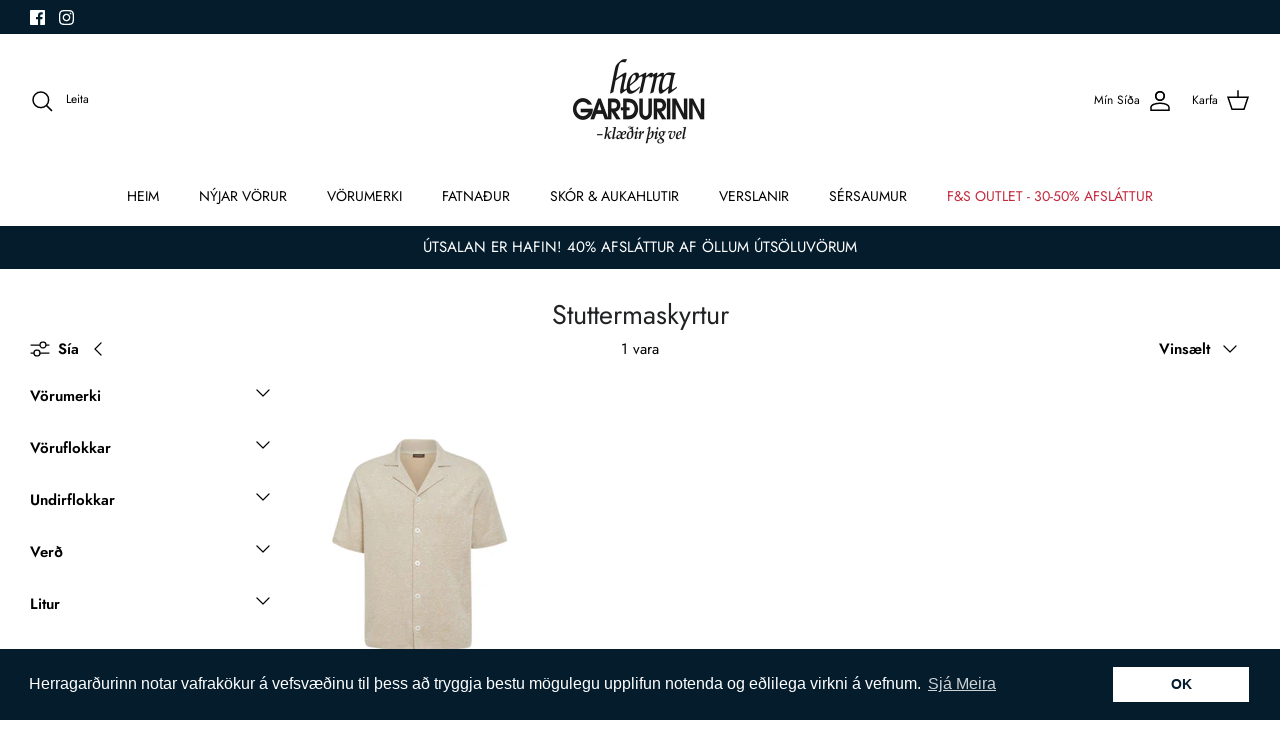

--- FILE ---
content_type: text/html; charset=utf-8
request_url: https://herragardurinn.is/collections/stuttermaskyrtur
body_size: 24751
content:
<!DOCTYPE html><html lang="en" dir="ltr">
<head>
   <!-- Added by AVADA HelpCenter FAQs -->
   <script>
   window.AVADA_APP_FAQS_STATUS = window.AVADA_APP_FAQS_STATUS || {};
   window.AVADA_FAQ = window.AVADA_FAQS || {};
   window.AVADA_FAQ={"categories":[{"categoryId":"buiWdvvuYoc1ImvLtORX","defaultCategoryId":1,"createdAt":"2023-05-31T23:31:21.847Z","featured":true,"question":"Order \u0026 Shipping","icon":"cart","index":1,"position":1,"published":true,"shopId":"RMt969upqfMLxEbatd2h","questions":[{"featured":true,"questionId":"iS5wi8bQFIfeHW7rNUkK","defaultQuestionId":1,"index":1,"published":true,"title":"How long will it take to receive my order?"},{"featured":true,"questionId":"KT20yCsW6bZKMs8nkAT6","defaultQuestionId":2,"index":2,"published":true,"title":"How to track my order?"},{"featured":true,"questionId":"fRMEyJhgbHbgftdj03EP","defaultQuestionId":3,"index":3,"published":true,"title":"Do you ship internationally?"},{"featured":true,"questionId":"akhYvaJyhI47ylXaYaw8","defaultQuestionId":4,"index":4,"published":true,"title":"I never got my order, what to do?"}],"updatedAt":"2023-05-31T23:31:23.914Z"},{"categoryId":"kjTb7gPfTCbPv1QVms3e","defaultCategoryId":2,"createdAt":"2023-05-31T23:31:21.847Z","featured":true,"question":"Exchange \u0026 Return","icon":"exchange","index":1,"position":2,"published":true,"shopId":"RMt969upqfMLxEbatd2h","questions":[{"featured":true,"questionId":"d2r6iyc2XA5GZjWZMVKp","defaultQuestionId":5,"index":1,"published":true,"title":"What is your return policy?"},{"featured":true,"questionId":"M9W0pa2KGHUizyRQjSIU","defaultQuestionId":6,"index":2,"published":true,"title":"Can I exchange an item?"}],"updatedAt":"2023-05-31T23:31:23.914Z"}],"faqPageSetting":{"categoryColor":"#17428E","answerTextColor":"#808080","questionTextColor":"#FFFFFF","descriptionColor":"#909090","answerBackgroundColor":"#F4F4F4","faqPageCustomCss":"","q\u0026aFont":"Roboto","headerColor":"#17428E","fontFamily":"Roboto","questionBackgroundColor":"#2E67CC","theme":"avada-faq-page","shopId":"RMt969upqfMLxEbatd2h","fontStore":[{"label":"Futura","value":"Futura"},{"label":"Maven Pro","value":"Maven+Pro"}],"description":"","header":"Spurningar?","id":"6m2e65euys9GBpaJCYat"},"questions":[{"defaultCategoryId":1,"createdAt":"2023-05-31T23:31:21.849Z","defaultQuestionId":2,"question":"How to track my order?","answer":"\u003cp\u003ePlease track your order at our Tracking page \u003ca href=\"https:\/\/17track.net\/en\" rel=\"noopener noreferrer\" target=\"_blank\"\u003ehttps:\/\/17track.net\/en\u003c\/a\u003e\u003c\/p\u003e","shopId":"RMt969upqfMLxEbatd2h","categoryId":"buiWdvvuYoc1ImvLtORX","updatedAt":"2023-05-31T23:31:23.912Z","questionId":"KT20yCsW6bZKMs8nkAT6"},{"defaultCategoryId":2,"createdAt":"2023-05-31T23:31:21.850Z","defaultQuestionId":6,"question":"Can I exchange an item?","answer":"\u003cp\u003eYou can exchange an item with a higher-price item or the same item with a different size. See detailed policy \u003ca href=\"https:\/\/sersaumur.myshopify.com\/policies\/refund-policy\" rel=\"noopener noreferrer\" target=\"_blank\"\u003ehere\u003c\/a\u003e.\u003c\/p\u003e\u003c\/p\u003e","shopId":"RMt969upqfMLxEbatd2h","categoryId":"kjTb7gPfTCbPv1QVms3e","updatedAt":"2023-05-31T23:31:23.913Z","questionId":"M9W0pa2KGHUizyRQjSIU"},{"defaultCategoryId":1,"createdAt":"2023-05-31T23:31:21.850Z","defaultQuestionId":4,"question":"I never got my order, what to do?","answer":"Please make sure you tracked your order from our Tracking page. Or call us at hotline: 123456XXX","shopId":"RMt969upqfMLxEbatd2h","categoryId":"buiWdvvuYoc1ImvLtORX","updatedAt":"2023-05-31T23:31:23.913Z","questionId":"akhYvaJyhI47ylXaYaw8"},{"defaultCategoryId":2,"createdAt":"2023-05-31T23:31:21.850Z","defaultQuestionId":5,"question":"What is your return policy?","answer":"\u003cp\u003ePlease check our return\/refund\/exchange policy \u003ca href=\"https:\/\/sersaumur.myshopify.com\/policies\/refund-policy\" rel=\"noopener noreferrer\" target=\"_blank\"\u003ehere\u003c\/a\u003e.\u003c\/p\u003e","shopId":"RMt969upqfMLxEbatd2h","categoryId":"kjTb7gPfTCbPv1QVms3e","updatedAt":"2023-05-31T23:31:23.913Z","questionId":"d2r6iyc2XA5GZjWZMVKp"},{"defaultCategoryId":1,"createdAt":"2023-05-31T23:31:21.849Z","defaultQuestionId":3,"question":"Do you ship internationally?","answer":"Yes, we do ship internationally. The shipping fee may vary depending on your location.","shopId":"RMt969upqfMLxEbatd2h","categoryId":"buiWdvvuYoc1ImvLtORX","updatedAt":"2023-05-31T23:31:23.913Z","questionId":"fRMEyJhgbHbgftdj03EP"},{"defaultCategoryId":1,"createdAt":"2023-05-31T23:31:21.849Z","defaultQuestionId":1,"question":"How long will it take to receive my order?","answer":"Typically it takes 3-5 business days to receive your order. We’re doing our best to deliver it promptly for you. ","shopId":"RMt969upqfMLxEbatd2h","categoryId":"buiWdvvuYoc1ImvLtORX","updatedAt":"2023-05-31T23:31:23.912Z","questionId":"iS5wi8bQFIfeHW7rNUkK"}],"shop":{"disableWatermark":true,"statusFAQOnWidget":true,"statusFAQPage":false},"translation":{"Contact us":"Hafðu Samband!","Chat with us":"Chat with us","Order tracking":"Sendingarnúmer","Articles":"Articles","Categories":"Categories","Tracking number":"Tracking number","Search":"Search","View all":"View all","Article":"Article","Articles ":"Articles","Type key word to find answer":"Type key word to find answer"},"widgetSetting":{"hideOnMobile":false,"isPhoneCall":true,"appCss":"","icon":"question","isWhatApp":true,"description":"How can I help you?","isFeaturedArticles":true,"isOrderTracking":true,"actionColor":"#FFFFFF","shopId":"RMt969upqfMLxEbatd2h","customCss":"","backBtnLabel":"Back","isContactForm":true,"contentTextFont":"Roboto","welcomeText":"Hi 👋","floatBtnLabel":"","removeBranding":false,"textColor":"#1D1D1D","isContactUs":true,"isCategory":true,"isCustom":true,"floatBtnPosition":"bottom_right","textFont":"Roboto","isContactMessage":true,"fontStore":[{"label":"Futura","value":"Futura"},{"label":"Maven Pro","value":"Maven+Pro"}],"createdAt":"2023-05-31T23:31:22.415Z","contactMassage":"https:\/\/www.facebook.com\/herragardurinn","whatApp":"3545689234","id":"Zd9qPP8KpnBENycIZJy6","shopifyDomain":"sersaumur.myshopify.com","contactForm":"https:\/\/herragardurinn.is\/pages\/contact","phoneCall":"3545689234","email":"hakonhakonars@herragardurinn.is","brandColor":"#041c2c","textBtnColor":"#FFF","btnPopupColor":"#041C2C","btnColor":"#000000","theme":"dark"}}
   window.AVADA_APP_FAQS_STATUS.shopId = 'RMt969upqfMLxEbatd2h';
   window.AVADA_APP_FAQS_STATUS.statusFAQOnWidget = true;
 </script>
   <!-- /Added by AVADA HelpCenter FAQs -->
 


  <!-- Symmetry 5.5.1 -->

  <link rel="preload" href="//herragardurinn.is/cdn/shop/t/20/assets/styles.css?v=141340847083879092511761942521" as="style">
  <meta charset="utf-8" />
<meta name="viewport" content="width=device-width,initial-scale=1.0" />
<meta http-equiv="X-UA-Compatible" content="IE=edge">

<link rel="preconnect" href="https://cdn.shopify.com" crossorigin>
<link rel="preconnect" href="https://fonts.shopify.com" crossorigin>
<link rel="preconnect" href="https://monorail-edge.shopifysvc.com"><link rel="preload" as="font" href="//herragardurinn.is/cdn/fonts/jost/jost_n4.d47a1b6347ce4a4c9f437608011273009d91f2b7.woff2" type="font/woff2" crossorigin><link rel="preload" as="font" href="//herragardurinn.is/cdn/fonts/jost/jost_n7.921dc18c13fa0b0c94c5e2517ffe06139c3615a3.woff2" type="font/woff2" crossorigin><link rel="preload" as="font" href="//herragardurinn.is/cdn/fonts/jost/jost_i4.b690098389649750ada222b9763d55796c5283a5.woff2" type="font/woff2" crossorigin><link rel="preload" as="font" href="//herragardurinn.is/cdn/fonts/jost/jost_i7.d8201b854e41e19d7ed9b1a31fe4fe71deea6d3f.woff2" type="font/woff2" crossorigin><link rel="preload" as="font" href="//herragardurinn.is/cdn/fonts/jost/jost_n4.d47a1b6347ce4a4c9f437608011273009d91f2b7.woff2" type="font/woff2" crossorigin><link rel="preload" as="font" href="//herragardurinn.is/cdn/fonts/jost/jost_n4.d47a1b6347ce4a4c9f437608011273009d91f2b7.woff2" type="font/woff2" crossorigin><link rel="preload" as="font" href="//herragardurinn.is/cdn/fonts/jost/jost_n4.d47a1b6347ce4a4c9f437608011273009d91f2b7.woff2" type="font/woff2" crossorigin><link rel="preload" href="//herragardurinn.is/cdn/shop/t/20/assets/vendor.min.js?v=11589511144441591071761779456" as="script">
<link rel="preload" href="//herragardurinn.is/cdn/shop/t/20/assets/theme.js?v=172761886286336948161761779456" as="script"><link rel="canonical" href="https://herragardurinn.is/collections/stuttermaskyrtur" /><link rel="shortcut icon" href="//herragardurinn.is/cdn/shop/files/Untitled_320_x_320px_1.png?v=1665285338" type="image/png" />

  <title>
    Stuttermaskyrtur &ndash; Herragarðurinn
  </title>

  <meta property="og:site_name" content="Herragarðurinn">
<meta property="og:url" content="https://herragardurinn.is/collections/stuttermaskyrtur">
<meta property="og:title" content="Stuttermaskyrtur">
<meta property="og:type" content="product.group">
<meta property="og:description" content="Herragarðurinn"><meta property="og:image" content="http://herragardurinn.is/cdn/shop/files/Screenshot_2022-09-27_at_13.17.11_68b6bf3a-ae51-4904-834f-76c6262e6345_1200x1200.png?v=1664284749">
  <meta property="og:image:secure_url" content="https://herragardurinn.is/cdn/shop/files/Screenshot_2022-09-27_at_13.17.11_68b6bf3a-ae51-4904-834f-76c6262e6345_1200x1200.png?v=1664284749">
  <meta property="og:image:width" content="1200">
  <meta property="og:image:height" content="628"><meta name="twitter:card" content="summary_large_image">
<meta name="twitter:title" content="Stuttermaskyrtur">
<meta name="twitter:description" content="Herragarðurinn">


  <link href="//herragardurinn.is/cdn/shop/t/20/assets/styles.css?v=141340847083879092511761942521" rel="stylesheet" type="text/css" media="all" />

  <script>
    window.theme = window.theme || {};
    theme.money_format_with_product_code_preference = "{{amount_no_decimals}} kr";
    theme.money_format_with_cart_code_preference = "{{amount_no_decimals}} kr";
    theme.money_format = "{{amount_no_decimals}} kr";
    theme.strings = {
      previous: "Fyrri",
      next: "Næsta",
      addressError: "Það kom upp villa við leit af heimilisfangi",
      addressNoResults: "No results for that address",
      addressQueryLimit: "You have exceeded the Google API usage limit. Consider upgrading to a \u003ca href=\"https:\/\/developers.google.com\/maps\/premium\/usage-limits\"\u003ePremium Plan\u003c\/a\u003e.",
      authError: "There was a problem authenticating your Google Maps API Key.",
      icon_labels_left: "Vinstri",
      icon_labels_right: "Hægri",
      icon_labels_down: "Niður",
      icon_labels_close: "Loka",
      icon_labels_plus: "Plús",
      cart_terms_confirmation: "Þú þarft að samþykkja skilmála til þess að halda áfram.",
      products_listing_from: "Frá",
      layout_live_search_see_all: "Sjá allar niðurstöður",
      products_product_add_to_cart: "Setja í körfu",
      products_variant_no_stock: "Uppselt",
      products_variant_non_existent: "Ekki fáanlegt",
      products_product_pick_a: "Veldu",
      general_navigation_menu_toggle_aria_label: "Toggle menu",
      general_accessibility_labels_close: "Loka",
      products_product_adding_to_cart: "Bæta í körfu",
      products_product_added_to_cart: "Bætt í körfu",
      general_quick_search_pages: "Síður",
      general_quick_search_no_results: "Því miður fundust engar niðurstöður",
      collections_general_see_all_subcollections: "Sjá allt"
    };
    theme.routes = {
      cart_url: '/cart',
      cart_add_url: '/cart/add.js',
      cart_change_url: '/cart/change',
      predictive_search_url: '/search/suggest'
    };
    theme.settings = {
      cart_type: "drawer",
      quickbuy_style: "off",
      avoid_orphans: true
    };
    document.documentElement.classList.add('js');
  </script><script>window.performance && window.performance.mark && window.performance.mark('shopify.content_for_header.start');</script><meta name="google-site-verification" content="u8RgPJkGPPK9YiVYLopnjzXMh5R1TTM1x-EyHbBNiB0">
<meta id="shopify-digital-wallet" name="shopify-digital-wallet" content="/63985123564/digital_wallets/dialog">
<link rel="alternate" type="application/atom+xml" title="Feed" href="/collections/stuttermaskyrtur.atom" />
<link rel="alternate" type="application/json+oembed" href="https://herragardurinn.is/collections/stuttermaskyrtur.oembed">
<script async="async" src="/checkouts/internal/preloads.js?locale=en-IS"></script>
<script id="shopify-features" type="application/json">{"accessToken":"8a756d4c5df5678063bc8b14b3de79d3","betas":["rich-media-storefront-analytics"],"domain":"herragardurinn.is","predictiveSearch":true,"shopId":63985123564,"locale":"en"}</script>
<script>var Shopify = Shopify || {};
Shopify.shop = "sersaumur.myshopify.com";
Shopify.locale = "en";
Shopify.currency = {"active":"ISK","rate":"1.0"};
Shopify.country = "IS";
Shopify.theme = {"name":"Herragarðurinn Jól '25","id":156643655916,"schema_name":"Symmetry","schema_version":"5.5.1","theme_store_id":568,"role":"main"};
Shopify.theme.handle = "null";
Shopify.theme.style = {"id":null,"handle":null};
Shopify.cdnHost = "herragardurinn.is/cdn";
Shopify.routes = Shopify.routes || {};
Shopify.routes.root = "/";</script>
<script type="module">!function(o){(o.Shopify=o.Shopify||{}).modules=!0}(window);</script>
<script>!function(o){function n(){var o=[];function n(){o.push(Array.prototype.slice.apply(arguments))}return n.q=o,n}var t=o.Shopify=o.Shopify||{};t.loadFeatures=n(),t.autoloadFeatures=n()}(window);</script>
<script id="shop-js-analytics" type="application/json">{"pageType":"collection"}</script>
<script defer="defer" async type="module" src="//herragardurinn.is/cdn/shopifycloud/shop-js/modules/v2/client.init-shop-cart-sync_BN7fPSNr.en.esm.js"></script>
<script defer="defer" async type="module" src="//herragardurinn.is/cdn/shopifycloud/shop-js/modules/v2/chunk.common_Cbph3Kss.esm.js"></script>
<script defer="defer" async type="module" src="//herragardurinn.is/cdn/shopifycloud/shop-js/modules/v2/chunk.modal_DKumMAJ1.esm.js"></script>
<script type="module">
  await import("//herragardurinn.is/cdn/shopifycloud/shop-js/modules/v2/client.init-shop-cart-sync_BN7fPSNr.en.esm.js");
await import("//herragardurinn.is/cdn/shopifycloud/shop-js/modules/v2/chunk.common_Cbph3Kss.esm.js");
await import("//herragardurinn.is/cdn/shopifycloud/shop-js/modules/v2/chunk.modal_DKumMAJ1.esm.js");

  window.Shopify.SignInWithShop?.initShopCartSync?.({"fedCMEnabled":true,"windoidEnabled":true});

</script>
<script>(function() {
  var isLoaded = false;
  function asyncLoad() {
    if (isLoaded) return;
    isLoaded = true;
    var urls = ["https:\/\/cdn.shopify.com\/s\/files\/1\/0639\/8512\/3564\/t\/17\/assets\/booster_eu_cookie_63985123564.js?v=1700449451\u0026shop=sersaumur.myshopify.com"];
    for (var i = 0; i < urls.length; i++) {
      var s = document.createElement('script');
      s.type = 'text/javascript';
      s.async = true;
      s.src = urls[i];
      var x = document.getElementsByTagName('script')[0];
      x.parentNode.insertBefore(s, x);
    }
  };
  if(window.attachEvent) {
    window.attachEvent('onload', asyncLoad);
  } else {
    window.addEventListener('load', asyncLoad, false);
  }
})();</script>
<script id="__st">var __st={"a":63985123564,"offset":0,"reqid":"b3eda0ed-8d5b-4c2c-986a-eda94342922a-1769907553","pageurl":"herragardurinn.is\/collections\/stuttermaskyrtur","u":"857c34a6b7df","p":"collection","rtyp":"collection","rid":410867040492};</script>
<script>window.ShopifyPaypalV4VisibilityTracking = true;</script>
<script id="captcha-bootstrap">!function(){'use strict';const t='contact',e='account',n='new_comment',o=[[t,t],['blogs',n],['comments',n],[t,'customer']],c=[[e,'customer_login'],[e,'guest_login'],[e,'recover_customer_password'],[e,'create_customer']],r=t=>t.map((([t,e])=>`form[action*='/${t}']:not([data-nocaptcha='true']) input[name='form_type'][value='${e}']`)).join(','),a=t=>()=>t?[...document.querySelectorAll(t)].map((t=>t.form)):[];function s(){const t=[...o],e=r(t);return a(e)}const i='password',u='form_key',d=['recaptcha-v3-token','g-recaptcha-response','h-captcha-response',i],f=()=>{try{return window.sessionStorage}catch{return}},m='__shopify_v',_=t=>t.elements[u];function p(t,e,n=!1){try{const o=window.sessionStorage,c=JSON.parse(o.getItem(e)),{data:r}=function(t){const{data:e,action:n}=t;return t[m]||n?{data:e,action:n}:{data:t,action:n}}(c);for(const[e,n]of Object.entries(r))t.elements[e]&&(t.elements[e].value=n);n&&o.removeItem(e)}catch(o){console.error('form repopulation failed',{error:o})}}const l='form_type',E='cptcha';function T(t){t.dataset[E]=!0}const w=window,h=w.document,L='Shopify',v='ce_forms',y='captcha';let A=!1;((t,e)=>{const n=(g='f06e6c50-85a8-45c8-87d0-21a2b65856fe',I='https://cdn.shopify.com/shopifycloud/storefront-forms-hcaptcha/ce_storefront_forms_captcha_hcaptcha.v1.5.2.iife.js',D={infoText:'Protected by hCaptcha',privacyText:'Privacy',termsText:'Terms'},(t,e,n)=>{const o=w[L][v],c=o.bindForm;if(c)return c(t,g,e,D).then(n);var r;o.q.push([[t,g,e,D],n]),r=I,A||(h.body.append(Object.assign(h.createElement('script'),{id:'captcha-provider',async:!0,src:r})),A=!0)});var g,I,D;w[L]=w[L]||{},w[L][v]=w[L][v]||{},w[L][v].q=[],w[L][y]=w[L][y]||{},w[L][y].protect=function(t,e){n(t,void 0,e),T(t)},Object.freeze(w[L][y]),function(t,e,n,w,h,L){const[v,y,A,g]=function(t,e,n){const i=e?o:[],u=t?c:[],d=[...i,...u],f=r(d),m=r(i),_=r(d.filter((([t,e])=>n.includes(e))));return[a(f),a(m),a(_),s()]}(w,h,L),I=t=>{const e=t.target;return e instanceof HTMLFormElement?e:e&&e.form},D=t=>v().includes(t);t.addEventListener('submit',(t=>{const e=I(t);if(!e)return;const n=D(e)&&!e.dataset.hcaptchaBound&&!e.dataset.recaptchaBound,o=_(e),c=g().includes(e)&&(!o||!o.value);(n||c)&&t.preventDefault(),c&&!n&&(function(t){try{if(!f())return;!function(t){const e=f();if(!e)return;const n=_(t);if(!n)return;const o=n.value;o&&e.removeItem(o)}(t);const e=Array.from(Array(32),(()=>Math.random().toString(36)[2])).join('');!function(t,e){_(t)||t.append(Object.assign(document.createElement('input'),{type:'hidden',name:u})),t.elements[u].value=e}(t,e),function(t,e){const n=f();if(!n)return;const o=[...t.querySelectorAll(`input[type='${i}']`)].map((({name:t})=>t)),c=[...d,...o],r={};for(const[a,s]of new FormData(t).entries())c.includes(a)||(r[a]=s);n.setItem(e,JSON.stringify({[m]:1,action:t.action,data:r}))}(t,e)}catch(e){console.error('failed to persist form',e)}}(e),e.submit())}));const S=(t,e)=>{t&&!t.dataset[E]&&(n(t,e.some((e=>e===t))),T(t))};for(const o of['focusin','change'])t.addEventListener(o,(t=>{const e=I(t);D(e)&&S(e,y())}));const B=e.get('form_key'),M=e.get(l),P=B&&M;t.addEventListener('DOMContentLoaded',(()=>{const t=y();if(P)for(const e of t)e.elements[l].value===M&&p(e,B);[...new Set([...A(),...v().filter((t=>'true'===t.dataset.shopifyCaptcha))])].forEach((e=>S(e,t)))}))}(h,new URLSearchParams(w.location.search),n,t,e,['guest_login'])})(!0,!0)}();</script>
<script integrity="sha256-4kQ18oKyAcykRKYeNunJcIwy7WH5gtpwJnB7kiuLZ1E=" data-source-attribution="shopify.loadfeatures" defer="defer" src="//herragardurinn.is/cdn/shopifycloud/storefront/assets/storefront/load_feature-a0a9edcb.js" crossorigin="anonymous"></script>
<script data-source-attribution="shopify.dynamic_checkout.dynamic.init">var Shopify=Shopify||{};Shopify.PaymentButton=Shopify.PaymentButton||{isStorefrontPortableWallets:!0,init:function(){window.Shopify.PaymentButton.init=function(){};var t=document.createElement("script");t.src="https://herragardurinn.is/cdn/shopifycloud/portable-wallets/latest/portable-wallets.en.js",t.type="module",document.head.appendChild(t)}};
</script>
<script data-source-attribution="shopify.dynamic_checkout.buyer_consent">
  function portableWalletsHideBuyerConsent(e){var t=document.getElementById("shopify-buyer-consent"),n=document.getElementById("shopify-subscription-policy-button");t&&n&&(t.classList.add("hidden"),t.setAttribute("aria-hidden","true"),n.removeEventListener("click",e))}function portableWalletsShowBuyerConsent(e){var t=document.getElementById("shopify-buyer-consent"),n=document.getElementById("shopify-subscription-policy-button");t&&n&&(t.classList.remove("hidden"),t.removeAttribute("aria-hidden"),n.addEventListener("click",e))}window.Shopify?.PaymentButton&&(window.Shopify.PaymentButton.hideBuyerConsent=portableWalletsHideBuyerConsent,window.Shopify.PaymentButton.showBuyerConsent=portableWalletsShowBuyerConsent);
</script>
<script data-source-attribution="shopify.dynamic_checkout.cart.bootstrap">document.addEventListener("DOMContentLoaded",(function(){function t(){return document.querySelector("shopify-accelerated-checkout-cart, shopify-accelerated-checkout")}if(t())Shopify.PaymentButton.init();else{new MutationObserver((function(e,n){t()&&(Shopify.PaymentButton.init(),n.disconnect())})).observe(document.body,{childList:!0,subtree:!0})}}));
</script>

<script>window.performance && window.performance.mark && window.performance.mark('shopify.content_for_header.end');</script>
<script src="https://cdn.shopify.com/extensions/8d2c31d3-a828-4daf-820f-80b7f8e01c39/nova-eu-cookie-bar-gdpr-4/assets/nova-cookie-app-embed.js" type="text/javascript" defer="defer"></script>
<link href="https://cdn.shopify.com/extensions/8d2c31d3-a828-4daf-820f-80b7f8e01c39/nova-eu-cookie-bar-gdpr-4/assets/nova-cookie.css" rel="stylesheet" type="text/css" media="all">
<link href="https://monorail-edge.shopifysvc.com" rel="dns-prefetch">
<script>(function(){if ("sendBeacon" in navigator && "performance" in window) {try {var session_token_from_headers = performance.getEntriesByType('navigation')[0].serverTiming.find(x => x.name == '_s').description;} catch {var session_token_from_headers = undefined;}var session_cookie_matches = document.cookie.match(/_shopify_s=([^;]*)/);var session_token_from_cookie = session_cookie_matches && session_cookie_matches.length === 2 ? session_cookie_matches[1] : "";var session_token = session_token_from_headers || session_token_from_cookie || "";function handle_abandonment_event(e) {var entries = performance.getEntries().filter(function(entry) {return /monorail-edge.shopifysvc.com/.test(entry.name);});if (!window.abandonment_tracked && entries.length === 0) {window.abandonment_tracked = true;var currentMs = Date.now();var navigation_start = performance.timing.navigationStart;var payload = {shop_id: 63985123564,url: window.location.href,navigation_start,duration: currentMs - navigation_start,session_token,page_type: "collection"};window.navigator.sendBeacon("https://monorail-edge.shopifysvc.com/v1/produce", JSON.stringify({schema_id: "online_store_buyer_site_abandonment/1.1",payload: payload,metadata: {event_created_at_ms: currentMs,event_sent_at_ms: currentMs}}));}}window.addEventListener('pagehide', handle_abandonment_event);}}());</script>
<script id="web-pixels-manager-setup">(function e(e,d,r,n,o){if(void 0===o&&(o={}),!Boolean(null===(a=null===(i=window.Shopify)||void 0===i?void 0:i.analytics)||void 0===a?void 0:a.replayQueue)){var i,a;window.Shopify=window.Shopify||{};var t=window.Shopify;t.analytics=t.analytics||{};var s=t.analytics;s.replayQueue=[],s.publish=function(e,d,r){return s.replayQueue.push([e,d,r]),!0};try{self.performance.mark("wpm:start")}catch(e){}var l=function(){var e={modern:/Edge?\/(1{2}[4-9]|1[2-9]\d|[2-9]\d{2}|\d{4,})\.\d+(\.\d+|)|Firefox\/(1{2}[4-9]|1[2-9]\d|[2-9]\d{2}|\d{4,})\.\d+(\.\d+|)|Chrom(ium|e)\/(9{2}|\d{3,})\.\d+(\.\d+|)|(Maci|X1{2}).+ Version\/(15\.\d+|(1[6-9]|[2-9]\d|\d{3,})\.\d+)([,.]\d+|)( \(\w+\)|)( Mobile\/\w+|) Safari\/|Chrome.+OPR\/(9{2}|\d{3,})\.\d+\.\d+|(CPU[ +]OS|iPhone[ +]OS|CPU[ +]iPhone|CPU IPhone OS|CPU iPad OS)[ +]+(15[._]\d+|(1[6-9]|[2-9]\d|\d{3,})[._]\d+)([._]\d+|)|Android:?[ /-](13[3-9]|1[4-9]\d|[2-9]\d{2}|\d{4,})(\.\d+|)(\.\d+|)|Android.+Firefox\/(13[5-9]|1[4-9]\d|[2-9]\d{2}|\d{4,})\.\d+(\.\d+|)|Android.+Chrom(ium|e)\/(13[3-9]|1[4-9]\d|[2-9]\d{2}|\d{4,})\.\d+(\.\d+|)|SamsungBrowser\/([2-9]\d|\d{3,})\.\d+/,legacy:/Edge?\/(1[6-9]|[2-9]\d|\d{3,})\.\d+(\.\d+|)|Firefox\/(5[4-9]|[6-9]\d|\d{3,})\.\d+(\.\d+|)|Chrom(ium|e)\/(5[1-9]|[6-9]\d|\d{3,})\.\d+(\.\d+|)([\d.]+$|.*Safari\/(?![\d.]+ Edge\/[\d.]+$))|(Maci|X1{2}).+ Version\/(10\.\d+|(1[1-9]|[2-9]\d|\d{3,})\.\d+)([,.]\d+|)( \(\w+\)|)( Mobile\/\w+|) Safari\/|Chrome.+OPR\/(3[89]|[4-9]\d|\d{3,})\.\d+\.\d+|(CPU[ +]OS|iPhone[ +]OS|CPU[ +]iPhone|CPU IPhone OS|CPU iPad OS)[ +]+(10[._]\d+|(1[1-9]|[2-9]\d|\d{3,})[._]\d+)([._]\d+|)|Android:?[ /-](13[3-9]|1[4-9]\d|[2-9]\d{2}|\d{4,})(\.\d+|)(\.\d+|)|Mobile Safari.+OPR\/([89]\d|\d{3,})\.\d+\.\d+|Android.+Firefox\/(13[5-9]|1[4-9]\d|[2-9]\d{2}|\d{4,})\.\d+(\.\d+|)|Android.+Chrom(ium|e)\/(13[3-9]|1[4-9]\d|[2-9]\d{2}|\d{4,})\.\d+(\.\d+|)|Android.+(UC? ?Browser|UCWEB|U3)[ /]?(15\.([5-9]|\d{2,})|(1[6-9]|[2-9]\d|\d{3,})\.\d+)\.\d+|SamsungBrowser\/(5\.\d+|([6-9]|\d{2,})\.\d+)|Android.+MQ{2}Browser\/(14(\.(9|\d{2,})|)|(1[5-9]|[2-9]\d|\d{3,})(\.\d+|))(\.\d+|)|K[Aa][Ii]OS\/(3\.\d+|([4-9]|\d{2,})\.\d+)(\.\d+|)/},d=e.modern,r=e.legacy,n=navigator.userAgent;return n.match(d)?"modern":n.match(r)?"legacy":"unknown"}(),u="modern"===l?"modern":"legacy",c=(null!=n?n:{modern:"",legacy:""})[u],f=function(e){return[e.baseUrl,"/wpm","/b",e.hashVersion,"modern"===e.buildTarget?"m":"l",".js"].join("")}({baseUrl:d,hashVersion:r,buildTarget:u}),m=function(e){var d=e.version,r=e.bundleTarget,n=e.surface,o=e.pageUrl,i=e.monorailEndpoint;return{emit:function(e){var a=e.status,t=e.errorMsg,s=(new Date).getTime(),l=JSON.stringify({metadata:{event_sent_at_ms:s},events:[{schema_id:"web_pixels_manager_load/3.1",payload:{version:d,bundle_target:r,page_url:o,status:a,surface:n,error_msg:t},metadata:{event_created_at_ms:s}}]});if(!i)return console&&console.warn&&console.warn("[Web Pixels Manager] No Monorail endpoint provided, skipping logging."),!1;try{return self.navigator.sendBeacon.bind(self.navigator)(i,l)}catch(e){}var u=new XMLHttpRequest;try{return u.open("POST",i,!0),u.setRequestHeader("Content-Type","text/plain"),u.send(l),!0}catch(e){return console&&console.warn&&console.warn("[Web Pixels Manager] Got an unhandled error while logging to Monorail."),!1}}}}({version:r,bundleTarget:l,surface:e.surface,pageUrl:self.location.href,monorailEndpoint:e.monorailEndpoint});try{o.browserTarget=l,function(e){var d=e.src,r=e.async,n=void 0===r||r,o=e.onload,i=e.onerror,a=e.sri,t=e.scriptDataAttributes,s=void 0===t?{}:t,l=document.createElement("script"),u=document.querySelector("head"),c=document.querySelector("body");if(l.async=n,l.src=d,a&&(l.integrity=a,l.crossOrigin="anonymous"),s)for(var f in s)if(Object.prototype.hasOwnProperty.call(s,f))try{l.dataset[f]=s[f]}catch(e){}if(o&&l.addEventListener("load",o),i&&l.addEventListener("error",i),u)u.appendChild(l);else{if(!c)throw new Error("Did not find a head or body element to append the script");c.appendChild(l)}}({src:f,async:!0,onload:function(){if(!function(){var e,d;return Boolean(null===(d=null===(e=window.Shopify)||void 0===e?void 0:e.analytics)||void 0===d?void 0:d.initialized)}()){var d=window.webPixelsManager.init(e)||void 0;if(d){var r=window.Shopify.analytics;r.replayQueue.forEach((function(e){var r=e[0],n=e[1],o=e[2];d.publishCustomEvent(r,n,o)})),r.replayQueue=[],r.publish=d.publishCustomEvent,r.visitor=d.visitor,r.initialized=!0}}},onerror:function(){return m.emit({status:"failed",errorMsg:"".concat(f," has failed to load")})},sri:function(e){var d=/^sha384-[A-Za-z0-9+/=]+$/;return"string"==typeof e&&d.test(e)}(c)?c:"",scriptDataAttributes:o}),m.emit({status:"loading"})}catch(e){m.emit({status:"failed",errorMsg:(null==e?void 0:e.message)||"Unknown error"})}}})({shopId: 63985123564,storefrontBaseUrl: "https://herragardurinn.is",extensionsBaseUrl: "https://extensions.shopifycdn.com/cdn/shopifycloud/web-pixels-manager",monorailEndpoint: "https://monorail-edge.shopifysvc.com/unstable/produce_batch",surface: "storefront-renderer",enabledBetaFlags: ["2dca8a86"],webPixelsConfigList: [{"id":"574685420","configuration":"{\"config\":\"{\\\"pixel_id\\\":\\\"GT-K8KFGS5\\\",\\\"gtag_events\\\":[{\\\"type\\\":\\\"purchase\\\",\\\"action_label\\\":\\\"MC-5N4H2SPKXQ\\\"},{\\\"type\\\":\\\"page_view\\\",\\\"action_label\\\":\\\"MC-5N4H2SPKXQ\\\"},{\\\"type\\\":\\\"view_item\\\",\\\"action_label\\\":\\\"MC-5N4H2SPKXQ\\\"}],\\\"enable_monitoring_mode\\\":false}\"}","eventPayloadVersion":"v1","runtimeContext":"OPEN","scriptVersion":"b2a88bafab3e21179ed38636efcd8a93","type":"APP","apiClientId":1780363,"privacyPurposes":[],"dataSharingAdjustments":{"protectedCustomerApprovalScopes":["read_customer_address","read_customer_email","read_customer_name","read_customer_personal_data","read_customer_phone"]}},{"id":"shopify-app-pixel","configuration":"{}","eventPayloadVersion":"v1","runtimeContext":"STRICT","scriptVersion":"0450","apiClientId":"shopify-pixel","type":"APP","privacyPurposes":["ANALYTICS","MARKETING"]},{"id":"shopify-custom-pixel","eventPayloadVersion":"v1","runtimeContext":"LAX","scriptVersion":"0450","apiClientId":"shopify-pixel","type":"CUSTOM","privacyPurposes":["ANALYTICS","MARKETING"]}],isMerchantRequest: false,initData: {"shop":{"name":"Herragarðurinn","paymentSettings":{"currencyCode":"ISK"},"myshopifyDomain":"sersaumur.myshopify.com","countryCode":"IS","storefrontUrl":"https:\/\/herragardurinn.is"},"customer":null,"cart":null,"checkout":null,"productVariants":[],"purchasingCompany":null},},"https://herragardurinn.is/cdn","1d2a099fw23dfb22ep557258f5m7a2edbae",{"modern":"","legacy":""},{"shopId":"63985123564","storefrontBaseUrl":"https:\/\/herragardurinn.is","extensionBaseUrl":"https:\/\/extensions.shopifycdn.com\/cdn\/shopifycloud\/web-pixels-manager","surface":"storefront-renderer","enabledBetaFlags":"[\"2dca8a86\"]","isMerchantRequest":"false","hashVersion":"1d2a099fw23dfb22ep557258f5m7a2edbae","publish":"custom","events":"[[\"page_viewed\",{}],[\"collection_viewed\",{\"collection\":{\"id\":\"410867040492\",\"title\":\"Stuttermaskyrtur\",\"productVariants\":[{\"price\":{\"amount\":24980.0,\"currencyCode\":\"ISK\"},\"product\":{\"title\":\"Stuttermaskyrta - Konrad Knit Structure\",\"vendor\":\"Oscar Jacobson\",\"id\":\"8981087617260\",\"untranslatedTitle\":\"Stuttermaskyrta - Konrad Knit Structure\",\"url\":\"\/products\/stuttermaskyrta-konrad-knit-structure\",\"type\":\"Skyrtur\"},\"id\":\"46714140950764\",\"image\":{\"src\":\"\/\/herragardurinn.is\/cdn\/shop\/files\/06b579f5-ff70-4f84-aa5c-32804c8c12a4.jpg?v=1754346235\"},\"sku\":\"OSC6078-1488-471_LSF-001\",\"title\":\"BEIGE \/ S\",\"untranslatedTitle\":\"BEIGE \/ S\"}]}}]]"});</script><script>
  window.ShopifyAnalytics = window.ShopifyAnalytics || {};
  window.ShopifyAnalytics.meta = window.ShopifyAnalytics.meta || {};
  window.ShopifyAnalytics.meta.currency = 'ISK';
  var meta = {"products":[{"id":8981087617260,"gid":"gid:\/\/shopify\/Product\/8981087617260","vendor":"Oscar Jacobson","type":"Skyrtur","handle":"stuttermaskyrta-konrad-knit-structure","variants":[{"id":46714140950764,"price":2498000,"name":"Stuttermaskyrta - Konrad Knit Structure - BEIGE \/ S","public_title":"BEIGE \/ S","sku":"OSC6078-1488-471_LSF-001"},{"id":46714140983532,"price":2498000,"name":"Stuttermaskyrta - Konrad Knit Structure - BEIGE \/ M","public_title":"BEIGE \/ M","sku":"OSC6078-1488-471_LSF-002"},{"id":46714141016300,"price":2498000,"name":"Stuttermaskyrta - Konrad Knit Structure - BEIGE \/ L","public_title":"BEIGE \/ L","sku":"OSC6078-1488-471_LSF-003"},{"id":46714141049068,"price":2498000,"name":"Stuttermaskyrta - Konrad Knit Structure - BEIGE \/ XL","public_title":"BEIGE \/ XL","sku":"OSC6078-1488-471_LSF-004"},{"id":46714141081836,"price":2498000,"name":"Stuttermaskyrta - Konrad Knit Structure - BEIGE \/ XXL","public_title":"BEIGE \/ XXL","sku":"OSC6078-1488-471_LSF-005"}],"remote":false}],"page":{"pageType":"collection","resourceType":"collection","resourceId":410867040492,"requestId":"b3eda0ed-8d5b-4c2c-986a-eda94342922a-1769907553"}};
  for (var attr in meta) {
    window.ShopifyAnalytics.meta[attr] = meta[attr];
  }
</script>
<script class="analytics">
  (function () {
    var customDocumentWrite = function(content) {
      var jquery = null;

      if (window.jQuery) {
        jquery = window.jQuery;
      } else if (window.Checkout && window.Checkout.$) {
        jquery = window.Checkout.$;
      }

      if (jquery) {
        jquery('body').append(content);
      }
    };

    var hasLoggedConversion = function(token) {
      if (token) {
        return document.cookie.indexOf('loggedConversion=' + token) !== -1;
      }
      return false;
    }

    var setCookieIfConversion = function(token) {
      if (token) {
        var twoMonthsFromNow = new Date(Date.now());
        twoMonthsFromNow.setMonth(twoMonthsFromNow.getMonth() + 2);

        document.cookie = 'loggedConversion=' + token + '; expires=' + twoMonthsFromNow;
      }
    }

    var trekkie = window.ShopifyAnalytics.lib = window.trekkie = window.trekkie || [];
    if (trekkie.integrations) {
      return;
    }
    trekkie.methods = [
      'identify',
      'page',
      'ready',
      'track',
      'trackForm',
      'trackLink'
    ];
    trekkie.factory = function(method) {
      return function() {
        var args = Array.prototype.slice.call(arguments);
        args.unshift(method);
        trekkie.push(args);
        return trekkie;
      };
    };
    for (var i = 0; i < trekkie.methods.length; i++) {
      var key = trekkie.methods[i];
      trekkie[key] = trekkie.factory(key);
    }
    trekkie.load = function(config) {
      trekkie.config = config || {};
      trekkie.config.initialDocumentCookie = document.cookie;
      var first = document.getElementsByTagName('script')[0];
      var script = document.createElement('script');
      script.type = 'text/javascript';
      script.onerror = function(e) {
        var scriptFallback = document.createElement('script');
        scriptFallback.type = 'text/javascript';
        scriptFallback.onerror = function(error) {
                var Monorail = {
      produce: function produce(monorailDomain, schemaId, payload) {
        var currentMs = new Date().getTime();
        var event = {
          schema_id: schemaId,
          payload: payload,
          metadata: {
            event_created_at_ms: currentMs,
            event_sent_at_ms: currentMs
          }
        };
        return Monorail.sendRequest("https://" + monorailDomain + "/v1/produce", JSON.stringify(event));
      },
      sendRequest: function sendRequest(endpointUrl, payload) {
        // Try the sendBeacon API
        if (window && window.navigator && typeof window.navigator.sendBeacon === 'function' && typeof window.Blob === 'function' && !Monorail.isIos12()) {
          var blobData = new window.Blob([payload], {
            type: 'text/plain'
          });

          if (window.navigator.sendBeacon(endpointUrl, blobData)) {
            return true;
          } // sendBeacon was not successful

        } // XHR beacon

        var xhr = new XMLHttpRequest();

        try {
          xhr.open('POST', endpointUrl);
          xhr.setRequestHeader('Content-Type', 'text/plain');
          xhr.send(payload);
        } catch (e) {
          console.log(e);
        }

        return false;
      },
      isIos12: function isIos12() {
        return window.navigator.userAgent.lastIndexOf('iPhone; CPU iPhone OS 12_') !== -1 || window.navigator.userAgent.lastIndexOf('iPad; CPU OS 12_') !== -1;
      }
    };
    Monorail.produce('monorail-edge.shopifysvc.com',
      'trekkie_storefront_load_errors/1.1',
      {shop_id: 63985123564,
      theme_id: 156643655916,
      app_name: "storefront",
      context_url: window.location.href,
      source_url: "//herragardurinn.is/cdn/s/trekkie.storefront.c59ea00e0474b293ae6629561379568a2d7c4bba.min.js"});

        };
        scriptFallback.async = true;
        scriptFallback.src = '//herragardurinn.is/cdn/s/trekkie.storefront.c59ea00e0474b293ae6629561379568a2d7c4bba.min.js';
        first.parentNode.insertBefore(scriptFallback, first);
      };
      script.async = true;
      script.src = '//herragardurinn.is/cdn/s/trekkie.storefront.c59ea00e0474b293ae6629561379568a2d7c4bba.min.js';
      first.parentNode.insertBefore(script, first);
    };
    trekkie.load(
      {"Trekkie":{"appName":"storefront","development":false,"defaultAttributes":{"shopId":63985123564,"isMerchantRequest":null,"themeId":156643655916,"themeCityHash":"2802300152966093527","contentLanguage":"en","currency":"ISK","eventMetadataId":"775d3888-1ba6-4935-8d3c-7cae1deabf1b"},"isServerSideCookieWritingEnabled":true,"monorailRegion":"shop_domain","enabledBetaFlags":["65f19447","b5387b81"]},"Session Attribution":{},"S2S":{"facebookCapiEnabled":false,"source":"trekkie-storefront-renderer","apiClientId":580111}}
    );

    var loaded = false;
    trekkie.ready(function() {
      if (loaded) return;
      loaded = true;

      window.ShopifyAnalytics.lib = window.trekkie;

      var originalDocumentWrite = document.write;
      document.write = customDocumentWrite;
      try { window.ShopifyAnalytics.merchantGoogleAnalytics.call(this); } catch(error) {};
      document.write = originalDocumentWrite;

      window.ShopifyAnalytics.lib.page(null,{"pageType":"collection","resourceType":"collection","resourceId":410867040492,"requestId":"b3eda0ed-8d5b-4c2c-986a-eda94342922a-1769907553","shopifyEmitted":true});

      var match = window.location.pathname.match(/checkouts\/(.+)\/(thank_you|post_purchase)/)
      var token = match? match[1]: undefined;
      if (!hasLoggedConversion(token)) {
        setCookieIfConversion(token);
        window.ShopifyAnalytics.lib.track("Viewed Product Category",{"currency":"ISK","category":"Collection: stuttermaskyrtur","collectionName":"stuttermaskyrtur","collectionId":410867040492,"nonInteraction":true},undefined,undefined,{"shopifyEmitted":true});
      }
    });


        var eventsListenerScript = document.createElement('script');
        eventsListenerScript.async = true;
        eventsListenerScript.src = "//herragardurinn.is/cdn/shopifycloud/storefront/assets/shop_events_listener-3da45d37.js";
        document.getElementsByTagName('head')[0].appendChild(eventsListenerScript);

})();</script>
<script
  defer
  src="https://herragardurinn.is/cdn/shopifycloud/perf-kit/shopify-perf-kit-3.1.0.min.js"
  data-application="storefront-renderer"
  data-shop-id="63985123564"
  data-render-region="gcp-us-central1"
  data-page-type="collection"
  data-theme-instance-id="156643655916"
  data-theme-name="Symmetry"
  data-theme-version="5.5.1"
  data-monorail-region="shop_domain"
  data-resource-timing-sampling-rate="10"
  data-shs="true"
  data-shs-beacon="true"
  data-shs-export-with-fetch="true"
  data-shs-logs-sample-rate="1"
  data-shs-beacon-endpoint="https://herragardurinn.is/api/collect"
></script>
</head>

<body class="template-collection
 template-suffix-stuttermaskyrtur" data-cc-animate-timeout="0"><script>
      if ('IntersectionObserver' in window) {
        document.body.classList.add("cc-animate-enabled");
      }
    </script><a class="skip-link visually-hidden" href="#content">Fara í innihald</a>

  <div id="shopify-section-announcement-bar" class="shopify-section section-announcement-bar">

<div id="section-id-announcement-bar" class="announcement-bar" data-section-type="announcement-bar" data-cc-animate>
    <style data-shopify>
      #section-id-announcement-bar {
        --announcement-background: #041c2c;
        --announcement-text: #ffffff;
        --link-underline: rgba(255, 255, 255, 0.6);
        --announcement-font-size: 12px;
      }
    </style>

    <div class="container container--no-max">
      <div class="announcement-bar__left desktop-only">
        
          

  <div class="social-links ">
    <ul class="social-links__list">
      
      
        <li><a aria-label="Facebook" class="facebook" target="_blank" rel="noopener" href="https://www.facebook.com/herragardurinn/"><svg width="48px" height="48px" viewBox="0 0 48 48" version="1.1" xmlns="http://www.w3.org/2000/svg" xmlns:xlink="http://www.w3.org/1999/xlink">
    <title>Facebook</title>
    <g stroke="none" stroke-width="1" fill="none" fill-rule="evenodd">
        <g transform="translate(-325.000000, -295.000000)" fill="currentColor">
            <path d="M350.638355,343 L327.649232,343 C326.185673,343 325,341.813592 325,340.350603 L325,297.649211 C325,296.18585 326.185859,295 327.649232,295 L370.350955,295 C371.813955,295 373,296.18585 373,297.649211 L373,340.350603 C373,341.813778 371.813769,343 370.350955,343 L358.119305,343 L358.119305,324.411755 L364.358521,324.411755 L365.292755,317.167586 L358.119305,317.167586 L358.119305,312.542641 C358.119305,310.445287 358.701712,309.01601 361.70929,309.01601 L365.545311,309.014333 L365.545311,302.535091 C364.881886,302.446808 362.604784,302.24957 359.955552,302.24957 C354.424834,302.24957 350.638355,305.625526 350.638355,311.825209 L350.638355,317.167586 L344.383122,317.167586 L344.383122,324.411755 L350.638355,324.411755 L350.638355,343 L350.638355,343 Z"></path>
        </g>
    </g>
</svg></a></li>
      
      
      
      
        <li><a aria-label="Instagram" class="instagram" target="_blank" rel="noopener" href="https://www.instagram.com/herragardurinn/"><svg width="48px" height="48px" viewBox="0 0 48 48" version="1.1" xmlns="http://www.w3.org/2000/svg" xmlns:xlink="http://www.w3.org/1999/xlink">
    <title>Instagram</title>
    <defs></defs>
    <g stroke="none" stroke-width="1" fill="none" fill-rule="evenodd">
        <g transform="translate(-642.000000, -295.000000)" fill="currentColor">
            <path d="M666.000048,295 C659.481991,295 658.664686,295.027628 656.104831,295.144427 C653.550311,295.260939 651.805665,295.666687 650.279088,296.260017 C648.700876,296.873258 647.362454,297.693897 646.028128,299.028128 C644.693897,300.362454 643.873258,301.700876 643.260017,303.279088 C642.666687,304.805665 642.260939,306.550311 642.144427,309.104831 C642.027628,311.664686 642,312.481991 642,319.000048 C642,325.518009 642.027628,326.335314 642.144427,328.895169 C642.260939,331.449689 642.666687,333.194335 643.260017,334.720912 C643.873258,336.299124 644.693897,337.637546 646.028128,338.971872 C647.362454,340.306103 648.700876,341.126742 650.279088,341.740079 C651.805665,342.333313 653.550311,342.739061 656.104831,342.855573 C658.664686,342.972372 659.481991,343 666.000048,343 C672.518009,343 673.335314,342.972372 675.895169,342.855573 C678.449689,342.739061 680.194335,342.333313 681.720912,341.740079 C683.299124,341.126742 684.637546,340.306103 685.971872,338.971872 C687.306103,337.637546 688.126742,336.299124 688.740079,334.720912 C689.333313,333.194335 689.739061,331.449689 689.855573,328.895169 C689.972372,326.335314 690,325.518009 690,319.000048 C690,312.481991 689.972372,311.664686 689.855573,309.104831 C689.739061,306.550311 689.333313,304.805665 688.740079,303.279088 C688.126742,301.700876 687.306103,300.362454 685.971872,299.028128 C684.637546,297.693897 683.299124,296.873258 681.720912,296.260017 C680.194335,295.666687 678.449689,295.260939 675.895169,295.144427 C673.335314,295.027628 672.518009,295 666.000048,295 Z M666.000048,299.324317 C672.40826,299.324317 673.167356,299.348801 675.69806,299.464266 C678.038036,299.570966 679.308818,299.961946 680.154513,300.290621 C681.274771,300.725997 682.074262,301.246066 682.91405,302.08595 C683.753934,302.925738 684.274003,303.725229 684.709379,304.845487 C685.038054,305.691182 685.429034,306.961964 685.535734,309.30194 C685.651199,311.832644 685.675683,312.59174 685.675683,319.000048 C685.675683,325.40826 685.651199,326.167356 685.535734,328.69806 C685.429034,331.038036 685.038054,332.308818 684.709379,333.154513 C684.274003,334.274771 683.753934,335.074262 682.91405,335.91405 C682.074262,336.753934 681.274771,337.274003 680.154513,337.709379 C679.308818,338.038054 678.038036,338.429034 675.69806,338.535734 C673.167737,338.651199 672.408736,338.675683 666.000048,338.675683 C659.591264,338.675683 658.832358,338.651199 656.30194,338.535734 C653.961964,338.429034 652.691182,338.038054 651.845487,337.709379 C650.725229,337.274003 649.925738,336.753934 649.08595,335.91405 C648.246161,335.074262 647.725997,334.274771 647.290621,333.154513 C646.961946,332.308818 646.570966,331.038036 646.464266,328.69806 C646.348801,326.167356 646.324317,325.40826 646.324317,319.000048 C646.324317,312.59174 646.348801,311.832644 646.464266,309.30194 C646.570966,306.961964 646.961946,305.691182 647.290621,304.845487 C647.725997,303.725229 648.246066,302.925738 649.08595,302.08595 C649.925738,301.246066 650.725229,300.725997 651.845487,300.290621 C652.691182,299.961946 653.961964,299.570966 656.30194,299.464266 C658.832644,299.348801 659.59174,299.324317 666.000048,299.324317 Z M666.000048,306.675683 C659.193424,306.675683 653.675683,312.193424 653.675683,319.000048 C653.675683,325.806576 659.193424,331.324317 666.000048,331.324317 C672.806576,331.324317 678.324317,325.806576 678.324317,319.000048 C678.324317,312.193424 672.806576,306.675683 666.000048,306.675683 Z M666.000048,327 C661.581701,327 658,323.418299 658,319.000048 C658,314.581701 661.581701,311 666.000048,311 C670.418299,311 674,314.581701 674,319.000048 C674,323.418299 670.418299,327 666.000048,327 Z M681.691284,306.188768 C681.691284,307.779365 680.401829,309.068724 678.811232,309.068724 C677.22073,309.068724 675.931276,307.779365 675.931276,306.188768 C675.931276,304.598171 677.22073,303.308716 678.811232,303.308716 C680.401829,303.308716 681.691284,304.598171 681.691284,306.188768 Z"></path>
        </g>
    </g>
</svg></a></li>
      
      
      

      
    </ul>
  </div>


        
      </div>

      <div class="announcement-bar__middle"></div>

      <div class="announcement-bar__right desktop-only">
        
        
          <div class="header-disclosures">
            <form method="post" action="/localization" id="localization_form_annbar" accept-charset="UTF-8" class="selectors-form" enctype="multipart/form-data"><input type="hidden" name="form_type" value="localization" /><input type="hidden" name="utf8" value="✓" /><input type="hidden" name="_method" value="put" /><input type="hidden" name="return_to" value="/collections/stuttermaskyrtur" /></form>
          </div>
        
      </div>
    </div>
  </div>
</div>
  <div id="shopify-section-header" class="shopify-section section-header"><style data-shopify>
  .logo img {
    width: 150px;
  }
  .logo-area__middle--logo-image {
    max-width: 150px;
  }
  @media (max-width: 767.98px) {
    .logo img {
      width: 100px;
    }
  }</style>
<div data-section-type="header" data-cc-animate>
  <div id="pageheader" class="pageheader pageheader--layout-underneath">
    <div class="logo-area container container--no-max">
      <div class="logo-area__left">
        <div class="logo-area__left__inner">
          <button class="button notabutton mobile-nav-toggle" aria-label="Toggle menu" aria-controls="main-nav"><svg xmlns="http://www.w3.org/2000/svg" width="24" height="24" viewBox="0 0 24 24" fill="none" stroke="currentColor" stroke-width="1.5" stroke-linecap="round" stroke-linejoin="round" class="feather feather-menu" aria-hidden="true"><line x1="3" y1="12" x2="21" y2="12"></line><line x1="3" y1="6" x2="21" y2="6"></line><line x1="3" y1="18" x2="21" y2="18"></line></svg></button>
          
            <a class="show-search-link" href="/search" aria-label="Leita">
              <span class="show-search-link__icon"><svg width="24px" height="24px" viewBox="0 0 24 24" aria-hidden="true">
    <g transform="translate(3.000000, 3.000000)" stroke="currentColor" stroke-width="1.5" fill="none" fill-rule="evenodd">
        <circle cx="7.82352941" cy="7.82352941" r="7.82352941"></circle>
        <line x1="13.9705882" y1="13.9705882" x2="18.4411765" y2="18.4411765" stroke-linecap="square"></line>
    </g>
</svg></span>
              <span class="show-search-link__text">Leita</span>
            </a>
          
          
        </div>
      </div>

      <div class="logo-area__middle logo-area__middle--logo-image">
        <div class="logo-area__middle__inner">
          <div class="logo"><a class="logo__link" href="/" title="Herragarðurinn"><img class="logo__image" src="//herragardurinn.is/cdn/shop/files/Screenshot_2022-09-27_at_13.17.11_300x.png?v=1664284722" alt="Herragarðurinn" itemprop="logo" width="2478" height="1536" /></a></div>
        </div>
      </div>

      <div class="logo-area__right">
        <div class="logo-area__right__inner">
          
            
              <a class="header-account-link" href="/account/login" aria-label="Mín Síða">
                <span class="header-account-link__text desktop-only">Mín Síða</span>
                <span class="header-account-link__icon"><svg width="24px" height="24px" viewBox="0 0 24 24" version="1.1" xmlns="http://www.w3.org/2000/svg" xmlns:xlink="http://www.w3.org/1999/xlink" aria-hidden="true">
  <g stroke="none" stroke-width="1" fill="none" fill-rule="evenodd">
      <path d="M12,2 C14.7614237,2 17,4.23857625 17,7 C17,9.76142375 14.7614237,12 12,12 C9.23857625,12 7,9.76142375 7,7 C7,4.23857625 9.23857625,2 12,2 Z M12,3.42857143 C10.0275545,3.42857143 8.42857143,5.02755446 8.42857143,7 C8.42857143,8.97244554 10.0275545,10.5714286 12,10.5714286 C13.2759485,10.5714286 14.4549736,9.89071815 15.0929479,8.7857143 C15.7309222,7.68071045 15.7309222,6.31928955 15.0929479,5.2142857 C14.4549736,4.10928185 13.2759485,3.42857143 12,3.42857143 Z" fill="currentColor"></path>
      <path d="M3,18.25 C3,15.763979 7.54216175,14.2499656 12.0281078,14.2499656 C16.5140539,14.2499656 21,15.7636604 21,18.25 C21,19.9075597 21,20.907554 21,21.2499827 L3,21.2499827 C3,20.9073416 3,19.9073474 3,18.25 Z" stroke="currentColor" stroke-width="1.5"></path>
      <circle stroke="currentColor" stroke-width="1.5" cx="12" cy="7" r="4.25"></circle>
  </g>
</svg></span>
              </a>
            
          
          
            <a class="show-search-link" href="/search">
              <span class="show-search-link__text">Leita</span>
              <span class="show-search-link__icon"><svg width="24px" height="24px" viewBox="0 0 24 24" aria-hidden="true">
    <g transform="translate(3.000000, 3.000000)" stroke="currentColor" stroke-width="1.5" fill="none" fill-rule="evenodd">
        <circle cx="7.82352941" cy="7.82352941" r="7.82352941"></circle>
        <line x1="13.9705882" y1="13.9705882" x2="18.4411765" y2="18.4411765" stroke-linecap="square"></line>
    </g>
</svg></span>
            </a>
          
          <a href="/cart" class="cart-link">
            <span class="cart-link__label">Karfa</span>
            <span class="cart-link__icon"><svg width="24px" height="24px" viewBox="0 0 24 24" aria-hidden="true">
  <g stroke="none" stroke-width="1" fill="none" fill-rule="evenodd">
    <polygon stroke="currentColor" stroke-width="1.5" points="2 9.25 22 9.25 18 21.25 6 21.25"></polygon>
    <line x1="12" y1="9" x2="12" y2="3" stroke="currentColor" stroke-width="1.5" stroke-linecap="square"></line>
  </g>
</svg></span>
          </a>
        </div>
      </div>
    </div><div id="main-search" class="main-search main-search--with-suggestions"
          data-live-search="true"
          data-live-search-price="true"
          data-live-search-vendor="true"
          data-live-search-meta="true"
          data-per-row-mob="2">

        <div class="main-search__container container">
          <button class="main-search__close button notabutton" aria-label="Loka"><svg xmlns="http://www.w3.org/2000/svg" width="24" height="24" viewBox="0 0 24 24" fill="none" stroke="currentColor" stroke-width="2" stroke-linecap="round" stroke-linejoin="round" class="feather feather-x" aria-hidden="true"><line x1="18" y1="6" x2="6" y2="18"></line><line x1="6" y1="6" x2="18" y2="18"></line></svg></button>

          <form class="main-search__form" action="/search" method="get" autocomplete="off">
            <input type="hidden" name="type" value="product,article,page" />
            <input type="hidden" name="options[prefix]" value="last" />
            <div class="main-search__input-container">
              <input class="main-search__input" type="text" name="q" autocomplete="off" placeholder="Leita..." aria-label="Leita" />
            </div>
            <button class="main-search__button button notabutton" type="submit" aria-label="Leita"><svg width="24px" height="24px" viewBox="0 0 24 24" aria-hidden="true">
    <g transform="translate(3.000000, 3.000000)" stroke="currentColor" stroke-width="1.5" fill="none" fill-rule="evenodd">
        <circle cx="7.82352941" cy="7.82352941" r="7.82352941"></circle>
        <line x1="13.9705882" y1="13.9705882" x2="18.4411765" y2="18.4411765" stroke-linecap="square"></line>
    </g>
</svg></button>
          </form>

          <div class="main-search__results"></div>

          
            <div class="main-search__suggestions">
              
                <div class="h4-style heading-font">Vinsælar Leitir</div>
              
              
<div class="search-suggestions">
                  <div class="search-suggestions__item-row">
                    
                      
                        <div class="search-suggestions__item">
                          
                            <div class="product-block collection-block" data-collection-id="406597566700"  >
  <div class="block-inner">
    <a class="product-link" href="/collections/skyrtur">
      <div class="image-cont">
          <div class="product-block__image product-block__image--primary product-block__image--active">
            <div class="rimage-outer-wrapper" >
  <div class="rimage-wrapper lazyload--placeholder" style="padding-top:125.0%"
       ><img class="rimage__image lazyload--manual fade-in cover"
      data-src="//herragardurinn.is/cdn/shop/collections/1_4af1b8ea-dabb-4f98-be61-72bcaa45db15_{width}x.jpg?v=1763416246"
      data-widths="[180, 220, 300, 360, 460, 540, 720, 900, 1080, 1296, 1512, 1728, 2048]"
      data-aspectratio="0.8017103153393907"
      data-sizes="auto"
      alt="Skyrtur"
      data-parent-fit="cover">

    <noscript>
      <img class="rimage__image" src="//herragardurinn.is/cdn/shop/collections/1_4af1b8ea-dabb-4f98-be61-72bcaa45db15_1024x1024.jpg?v=1763416246" alt="Skyrtur">
    </noscript>
  </div>
</div>

          </div>
        
      </div>
      <div class="product-info">
        <div class="product-block__title">Skyrtur</div>
        
          <div class="small">139 vörur</div>
        
      </div>
    </a>
  </div>
</div>

                          
                        </div>
                      
                    
                      
                        <div class="search-suggestions__item">
                          
                            <div class="product-block collection-block" data-collection-id="406597697772"  >
  <div class="block-inner">
    <a class="product-link" href="/collections/yfirhafnir">
      <div class="image-cont">
          <div class="product-block__image product-block__image--primary product-block__image--active">
            <div class="rimage-outer-wrapper" >
  <div class="rimage-wrapper lazyload--placeholder" style="padding-top:125.0%"
       ><img class="rimage__image lazyload--manual fade-in cover"
      data-src="//herragardurinn.is/cdn/shop/collections/2_1f10dba3-9007-4cda-943c-d7f332910ff7_{width}x.jpg?v=1763416265"
      data-widths="[180, 220, 300, 360, 460, 540, 720, 900, 1080, 1296, 1512, 1728, 2048]"
      data-aspectratio="0.8017103153393907"
      data-sizes="auto"
      alt="Yfirhafnir"
      data-parent-fit="cover">

    <noscript>
      <img class="rimage__image" src="//herragardurinn.is/cdn/shop/collections/2_1f10dba3-9007-4cda-943c-d7f332910ff7_1024x1024.jpg?v=1763416265" alt="Yfirhafnir">
    </noscript>
  </div>
</div>

          </div>
        
      </div>
      <div class="product-info">
        <div class="product-block__title">Yfirhafnir</div>
        
          <div class="small">76 vörur</div>
        
      </div>
    </a>
  </div>
</div>

                          
                        </div>
                      
                    
                      
                        <div class="search-suggestions__item">
                          
                            <div class="product-block collection-block" data-collection-id="405774270700"  >
  <div class="block-inner">
    <a class="product-link" href="/collections/peysur">
      <div class="image-cont">
          <div class="product-block__image product-block__image--primary product-block__image--active">
            <div class="rimage-outer-wrapper" >
  <div class="rimage-wrapper lazyload--placeholder" style="padding-top:125.0%"
       ><img class="rimage__image lazyload--manual fade-in cover"
      data-src="//herragardurinn.is/cdn/shop/collections/3_{width}x.jpg?v=1763416283"
      data-widths="[180, 220, 300, 360, 460, 540, 720, 900, 1080, 1296, 1512, 1728, 2048]"
      data-aspectratio="0.8017103153393907"
      data-sizes="auto"
      alt="Peysur"
      data-parent-fit="cover">

    <noscript>
      <img class="rimage__image" src="//herragardurinn.is/cdn/shop/collections/3_1024x1024.jpg?v=1763416283" alt="Peysur">
    </noscript>
  </div>
</div>

          </div>
        
      </div>
      <div class="product-info">
        <div class="product-block__title">Peysur</div>
        
          <div class="small">154 vörur</div>
        
      </div>
    </a>
  </div>
</div>

                          
                        </div>
                      
                    
                      
                        <div class="search-suggestions__item">
                          
                            <div class="product-block collection-block" data-collection-id="406598025452"  >
  <div class="block-inner">
    <a class="product-link" href="/collections/jakkafot">
      <div class="image-cont">
          <div class="product-block__image product-block__image--primary product-block__image--active">
            <div class="rimage-outer-wrapper" >
  <div class="rimage-wrapper lazyload--placeholder" style="padding-top:125.0%"
       ><img class="rimage__image lazyload--manual fade-in cover"
      data-src="//herragardurinn.is/cdn/shop/collections/4_{width}x.jpg?v=1763416301"
      data-widths="[180, 220, 300, 360, 460, 540, 720, 900, 1080, 1296, 1512, 1728, 2048]"
      data-aspectratio="0.8017103153393907"
      data-sizes="auto"
      alt="Jakkaföt"
      data-parent-fit="cover">

    <noscript>
      <img class="rimage__image" src="//herragardurinn.is/cdn/shop/collections/4_1024x1024.jpg?v=1763416301" alt="Jakkaföt">
    </noscript>
  </div>
</div>

          </div>
        
      </div>
      <div class="product-info">
        <div class="product-block__title">Jakkaföt</div>
        
          <div class="small">20 vörur</div>
        
      </div>
    </a>
  </div>
</div>

                          
                        </div>
                      
                    
                  </div>
                </div>
              
            </div>
          
        </div>
      </div></div>

  <div id="main-nav" class="desktop-only">
    <div class="navigation navigation--main" role="navigation" aria-label="Primary navigation">
      <div class="navigation__tier-1-container">
        <ul class="navigation__tier-1">
  
<li class="navigation__item">
      <a href="/" class="navigation__link" >HEIM</a>

      
    </li>
  
<li class="navigation__item">
      <a href="/collections/nyjar-vorur-2" class="navigation__link" >NÝJAR VÖRUR</a>

      
    </li>
  
<li class="navigation__item navigation__item--with-children navigation__item--with-mega-menu">
      <a href="/collections/vorumerki" class="navigation__link" aria-haspopup="true" aria-expanded="false" aria-controls="NavigationTier2-3">VÖRUMERKI</a>

      
        <a class="navigation__children-toggle" href="#"><svg xmlns="http://www.w3.org/2000/svg" width="24" height="24" viewBox="0 0 24 24" fill="none" stroke="currentColor" stroke-width="1.3" stroke-linecap="round" stroke-linejoin="round" class="feather feather-chevron-down"><title></title><polyline points="6 9 12 15 18 9"></polyline></svg></a>

        <div id="NavigationTier2-3" class="navigation__tier-2-container navigation__child-tier"><div class="container">
              <ul class="navigation__tier-2 navigation__columns navigation__columns--count-10 navigation__columns--over-5-cols navigation__columns--with-promos">
                
                  
                    <li class="navigation__item navigation__item--with-children navigation__column">
                      <a href="/collections/vorumerki" class="navigation__link navigation__column-title" aria-haspopup="true" aria-expanded="false">Vinsæl Vörumerki</a>
                      
                        <a class="navigation__children-toggle" href="#"><svg xmlns="http://www.w3.org/2000/svg" width="24" height="24" viewBox="0 0 24 24" fill="none" stroke="currentColor" stroke-width="1.3" stroke-linecap="round" stroke-linejoin="round" class="feather feather-chevron-down"><title></title><polyline points="6 9 12 15 18 9"></polyline></svg></a>
                      

                      
                        <div class="navigation__tier-3-container navigation__child-tier">
                          <ul class="navigation__tier-3">
                            
                            <li class="navigation__item">
                              <a class="navigation__link" href="/collections/polo-ralph-lauren">Polo Ralph Lauren</a>
                            </li>
                            
                            <li class="navigation__item">
                              <a class="navigation__link" href="/collections/boss">BOSS</a>
                            </li>
                            
                            <li class="navigation__item">
                              <a class="navigation__link" href="/collections/les-deux">Les Deux</a>
                            </li>
                            
                            <li class="navigation__item">
                              <a class="navigation__link" href="/collections/hugo">HUGO</a>
                            </li>
                            
                            <li class="navigation__item">
                              <a class="navigation__link" href="/collections/oscar-jacobson">Oscar Jacobson</a>
                            </li>
                            
                            <li class="navigation__item">
                              <a class="navigation__link" href="/collections/stenstroms">Stenströms</a>
                            </li>
                            
                          </ul>
                        </div>
                      
                    </li>
                  
                    <li class="navigation__item navigation__item--with-children navigation__column">
                      <a href="/collections/vorumerki" class="navigation__link navigation__column-title" aria-haspopup="true" aria-expanded="false">A - D</a>
                      
                        <a class="navigation__children-toggle" href="#"><svg xmlns="http://www.w3.org/2000/svg" width="24" height="24" viewBox="0 0 24 24" fill="none" stroke="currentColor" stroke-width="1.3" stroke-linecap="round" stroke-linejoin="round" class="feather feather-chevron-down"><title></title><polyline points="6 9 12 15 18 9"></polyline></svg></a>
                      

                      
                        <div class="navigation__tier-3-container navigation__child-tier">
                          <ul class="navigation__tier-3">
                            
                            <li class="navigation__item">
                              <a class="navigation__link" href="/collections/armani-exchange">Armani Exchange</a>
                            </li>
                            
                            <li class="navigation__item">
                              <a class="navigation__link" href="/collections/boss">BOSS</a>
                            </li>
                            
                            <li class="navigation__item">
                              <a class="navigation__link" href="/collections/bruun-stengade">Bruun &amp; Stengade</a>
                            </li>
                            
                            <li class="navigation__item">
                              <a class="navigation__link" href="/collections/bugatti">Bugatti</a>
                            </li>
                            
                            <li class="navigation__item">
                              <a class="navigation__link" href="/collections/duno">Duno</a>
                            </li>
                            
                          </ul>
                        </div>
                      
                    </li>
                  
                    <li class="navigation__item navigation__item--with-children navigation__column">
                      <a href="/collections/vorumerki" class="navigation__link navigation__column-title" aria-haspopup="true" aria-expanded="false">E - H</a>
                      
                        <a class="navigation__children-toggle" href="#"><svg xmlns="http://www.w3.org/2000/svg" width="24" height="24" viewBox="0 0 24 24" fill="none" stroke="currentColor" stroke-width="1.3" stroke-linecap="round" stroke-linejoin="round" class="feather feather-chevron-down"><title></title><polyline points="6 9 12 15 18 9"></polyline></svg></a>
                      

                      
                        <div class="navigation__tier-3-container navigation__child-tier">
                          <ul class="navigation__tier-3">
                            
                            <li class="navigation__item">
                              <a class="navigation__link" href="/collections/eterna">Eterna</a>
                            </li>
                            
                            <li class="navigation__item">
                              <a class="navigation__link" href="/collections/emporio-armani">Emporio Armani</a>
                            </li>
                            
                            <li class="navigation__item">
                              <a class="navigation__link" href="/collections/finucci">Finucci</a>
                            </li>
                            
                            <li class="navigation__item">
                              <a class="navigation__link" href="/collections/gardeur">Gardeur</a>
                            </li>
                            
                            <li class="navigation__item">
                              <a class="navigation__link" href="/collections/golden-goose">Golden Goose</a>
                            </li>
                            
                            <li class="navigation__item">
                              <a class="navigation__link" href="/collections/hugo">HUGO</a>
                            </li>
                            
                          </ul>
                        </div>
                      
                    </li>
                  
                    <li class="navigation__item navigation__item--with-children navigation__column">
                      <a href="/collections/vorumerki" class="navigation__link navigation__column-title" aria-haspopup="true" aria-expanded="false">L - M</a>
                      
                        <a class="navigation__children-toggle" href="#"><svg xmlns="http://www.w3.org/2000/svg" width="24" height="24" viewBox="0 0 24 24" fill="none" stroke="currentColor" stroke-width="1.3" stroke-linecap="round" stroke-linejoin="round" class="feather feather-chevron-down"><title></title><polyline points="6 9 12 15 18 9"></polyline></svg></a>
                      

                      
                        <div class="navigation__tier-3-container navigation__child-tier">
                          <ul class="navigation__tier-3">
                            
                            <li class="navigation__item">
                              <a class="navigation__link" href="/collections/les-deux">Les Deux</a>
                            </li>
                            
                            <li class="navigation__item">
                              <a class="navigation__link" href="/collections/lloyd">Lloyd</a>
                            </li>
                            
                            <li class="navigation__item">
                              <a class="navigation__link" href="/collections/loake">Loake</a>
                            </li>
                            
                            <li class="navigation__item">
                              <a class="navigation__link" href="/collections/oscar-jacobson">Oscar Jacobson</a>
                            </li>
                            
                            <li class="navigation__item">
                              <a class="navigation__link" href="/collections/moon-boot">Moon Boot</a>
                            </li>
                            
                          </ul>
                        </div>
                      
                    </li>
                  
                    <li class="navigation__item navigation__item--with-children navigation__column">
                      <a href="/collections/vorumerki" class="navigation__link navigation__column-title" aria-haspopup="true" aria-expanded="false">P - U</a>
                      
                        <a class="navigation__children-toggle" href="#"><svg xmlns="http://www.w3.org/2000/svg" width="24" height="24" viewBox="0 0 24 24" fill="none" stroke="currentColor" stroke-width="1.3" stroke-linecap="round" stroke-linejoin="round" class="feather feather-chevron-down"><title></title><polyline points="6 9 12 15 18 9"></polyline></svg></a>
                      

                      
                        <div class="navigation__tier-3-container navigation__child-tier">
                          <ul class="navigation__tier-3">
                            
                            <li class="navigation__item">
                              <a class="navigation__link" href="/collections/philippe-model">Philippe Model</a>
                            </li>
                            
                            <li class="navigation__item">
                              <a class="navigation__link" href="/collections/polo-ralph-lauren">Polo Ralph Lauren</a>
                            </li>
                            
                            <li class="navigation__item">
                              <a class="navigation__link" href="/collections/sand">Sand Copenhagen</a>
                            </li>
                            
                            <li class="navigation__item">
                              <a class="navigation__link" href="/collections/stenstroms">Stenströms</a>
                            </li>
                            
                            <li class="navigation__item">
                              <a class="navigation__link" href="/collections/ubr">UBR</a>
                            </li>
                            
                          </ul>
                        </div>
                      
                    </li>
                  
                
<li class="desktop-only navigation__column navigation__column--promotion">
                          <div class="menu-promotion"><a class="menu-promotion__link" href="/collections/polo-ralph-lauren"><div class="menu-promotion__image"><div class="rimage-outer-wrapper" style="max-width: 1500px">
  <div class="rimage-wrapper lazyload--placeholder" style="padding-top:100.0%"
       ><img class="rimage__image lazyload--manual fade-in "
      data-src="//herragardurinn.is/cdn/shop/files/Search_Bar_1_5a2a909c-0203-4932-950a-40089ccc6564_{width}x.jpg?v=1763413689"
      data-widths="[180, 220, 300, 360, 460, 540, 720, 900, 1080, 1296, 1512, 1728, 2048]"
      data-aspectratio="1.0"
      data-sizes="auto"
      alt=""
      >

    <noscript>
      <img class="rimage__image" src="//herragardurinn.is/cdn/shop/files/Search_Bar_1_5a2a909c-0203-4932-950a-40089ccc6564_1024x1024.jpg?v=1763413689" alt="">
    </noscript>
  </div>
</div>
</div><div class="menu-promotion__text">POLO RALPH LAUREN</div></a></div>
                        </li><li class="desktop-only navigation__column navigation__column--promotion">
                          <div class="menu-promotion"><a class="menu-promotion__link" href="/collections/boss"><div class="menu-promotion__image"><div class="rimage-outer-wrapper" style="max-width: 1500px">
  <div class="rimage-wrapper lazyload--placeholder" style="padding-top:100.0%"
       ><img class="rimage__image lazyload--manual fade-in "
      data-src="//herragardurinn.is/cdn/shop/files/Search_Bar_3_{width}x.jpg?v=1763414028"
      data-widths="[180, 220, 300, 360, 460, 540, 720, 900, 1080, 1296, 1512, 1728, 2048]"
      data-aspectratio="1.0"
      data-sizes="auto"
      alt=""
      >

    <noscript>
      <img class="rimage__image" src="//herragardurinn.is/cdn/shop/files/Search_Bar_3_1024x1024.jpg?v=1763414028" alt="">
    </noscript>
  </div>
</div>
</div><div class="menu-promotion__text">BOSS</div></a></div>
                        </li><li class="desktop-only navigation__column navigation__column--promotion">
                          <div class="menu-promotion"><a class="menu-promotion__link" href="/collections/les-deux"><div class="menu-promotion__image"><div class="rimage-outer-wrapper" style="max-width: 1500px">
  <div class="rimage-wrapper lazyload--placeholder" style="padding-top:100.0%"
       ><img class="rimage__image lazyload--manual fade-in "
      data-src="//herragardurinn.is/cdn/shop/files/Search_Bar_2_{width}x.jpg?v=1763414042"
      data-widths="[180, 220, 300, 360, 460, 540, 720, 900, 1080, 1296, 1512, 1728, 2048]"
      data-aspectratio="1.0"
      data-sizes="auto"
      alt=""
      >

    <noscript>
      <img class="rimage__image" src="//herragardurinn.is/cdn/shop/files/Search_Bar_2_1024x1024.jpg?v=1763414042" alt="">
    </noscript>
  </div>
</div>
</div><div class="menu-promotion__text">LES DEUX</div></a></div>
                        </li><li class="desktop-only navigation__column navigation__column--promotion">
                          <div class="menu-promotion"><a class="menu-promotion__link" href="/collections/stenstroms"><div class="menu-promotion__image"><div class="rimage-outer-wrapper" style="max-width: 1500px">
  <div class="rimage-wrapper lazyload--placeholder" style="padding-top:100.0%"
       ><img class="rimage__image lazyload--manual fade-in "
      data-src="//herragardurinn.is/cdn/shop/files/4_84b59a4b-74c5-4bdd-b327-938362c60c01_{width}x.jpg?v=1759255337"
      data-widths="[180, 220, 300, 360, 460, 540, 720, 900, 1080, 1296, 1512, 1728, 2048]"
      data-aspectratio="1.0"
      data-sizes="auto"
      alt=""
      >

    <noscript>
      <img class="rimage__image" src="//herragardurinn.is/cdn/shop/files/4_84b59a4b-74c5-4bdd-b327-938362c60c01_1024x1024.jpg?v=1759255337" alt="">
    </noscript>
  </div>
</div>
</div><div class="menu-promotion__text">STENSTRÖMS</div></a></div>
                        </li><li class="desktop-only navigation__column navigation__column--promotion">
                          <div class="menu-promotion"><a class="menu-promotion__link" href="/collections/oscar-jacobson"><div class="menu-promotion__image"><div class="rimage-outer-wrapper" style="max-width: 1500px">
  <div class="rimage-wrapper lazyload--placeholder" style="padding-top:100.0%"
       ><img class="rimage__image lazyload--manual fade-in "
      data-src="//herragardurinn.is/cdn/shop/files/5_65f9aa5b-aa44-4b13-8860-bc4969bec72a_{width}x.jpg?v=1759255346"
      data-widths="[180, 220, 300, 360, 460, 540, 720, 900, 1080, 1296, 1512, 1728, 2048]"
      data-aspectratio="1.0"
      data-sizes="auto"
      alt=""
      >

    <noscript>
      <img class="rimage__image" src="//herragardurinn.is/cdn/shop/files/5_65f9aa5b-aa44-4b13-8860-bc4969bec72a_1024x1024.jpg?v=1759255346" alt="">
    </noscript>
  </div>
</div>
</div><div class="menu-promotion__text">OSCAR JACOBSON</div></a></div>
                        </li></ul>
            </div></div>
      
    </li>
  
<li class="navigation__item navigation__item--with-children navigation__item--with-mega-menu">
      <a href="/collections/all" class="navigation__link" aria-haspopup="true" aria-expanded="false" aria-controls="NavigationTier2-4">FATNAÐUR</a>

      
        <a class="navigation__children-toggle" href="#"><svg xmlns="http://www.w3.org/2000/svg" width="24" height="24" viewBox="0 0 24 24" fill="none" stroke="currentColor" stroke-width="1.3" stroke-linecap="round" stroke-linejoin="round" class="feather feather-chevron-down"><title></title><polyline points="6 9 12 15 18 9"></polyline></svg></a>

        <div id="NavigationTier2-4" class="navigation__tier-2-container navigation__child-tier"><div class="container">
              <ul class="navigation__tier-2 navigation__columns navigation__columns--count-10 navigation__columns--over-5-cols navigation__columns--with-promos">
                
                  
                    <li class="navigation__item navigation__item--with-children navigation__column">
                      <a href="/collections/bolir" class="navigation__link navigation__column-title" aria-haspopup="true" aria-expanded="false">Bolir</a>
                      
                        <a class="navigation__children-toggle" href="#"><svg xmlns="http://www.w3.org/2000/svg" width="24" height="24" viewBox="0 0 24 24" fill="none" stroke="currentColor" stroke-width="1.3" stroke-linecap="round" stroke-linejoin="round" class="feather feather-chevron-down"><title></title><polyline points="6 9 12 15 18 9"></polyline></svg></a>
                      

                      
                        <div class="navigation__tier-3-container navigation__child-tier">
                          <ul class="navigation__tier-3">
                            
                            <li class="navigation__item">
                              <a class="navigation__link" href="/collections/bolir">Allir Bolir</a>
                            </li>
                            
                            <li class="navigation__item">
                              <a class="navigation__link" href="/collections/stutterma-bolir">Stuttermabolir</a>
                            </li>
                            
                            <li class="navigation__item">
                              <a class="navigation__link" href="/collections/siderma-bolir">Síðermabolir</a>
                            </li>
                            
                            <li class="navigation__item">
                              <a class="navigation__link" href="/collections/polo-bolir">Polo Bolir</a>
                            </li>
                            
                            <li class="navigation__item">
                              <a class="navigation__link" href="/collections/siderma-polo-bolir">Síðerma Polo Bolir</a>
                            </li>
                            
                            <li class="navigation__item">
                              <a class="navigation__link" href="/collections/hlyrabolir">Hlýrabolir</a>
                            </li>
                            
                          </ul>
                        </div>
                      
                    </li>
                  
                    <li class="navigation__item navigation__item--with-children navigation__column">
                      <a href="/collections/peysur" class="navigation__link navigation__column-title" aria-haspopup="true" aria-expanded="false">Peysur</a>
                      
                        <a class="navigation__children-toggle" href="#"><svg xmlns="http://www.w3.org/2000/svg" width="24" height="24" viewBox="0 0 24 24" fill="none" stroke="currentColor" stroke-width="1.3" stroke-linecap="round" stroke-linejoin="round" class="feather feather-chevron-down"><title></title><polyline points="6 9 12 15 18 9"></polyline></svg></a>
                      

                      
                        <div class="navigation__tier-3-container navigation__child-tier">
                          <ul class="navigation__tier-3">
                            
                            <li class="navigation__item">
                              <a class="navigation__link" href="/collections/peysur">Allar Peysur</a>
                            </li>
                            
                            <li class="navigation__item">
                              <a class="navigation__link" href="/collections/finni-peysur">Fínni Peysur</a>
                            </li>
                            
                            <li class="navigation__item">
                              <a class="navigation__link" href="/collections/rullukragapeysur">Rúllukragapeysur</a>
                            </li>
                            
                            <li class="navigation__item">
                              <a class="navigation__link" href="/collections/halfrenndar-peysur">Hálfrenndar Peysur</a>
                            </li>
                            
                            <li class="navigation__item">
                              <a class="navigation__link" href="/collections/heilrenndar-peysur">Heilrenndar Peysur</a>
                            </li>
                            
                            <li class="navigation__item">
                              <a class="navigation__link" href="/collections/hnepptar-peysur">Hnepptar Peysur</a>
                            </li>
                            
                            <li class="navigation__item">
                              <a class="navigation__link" href="/collections/hettupeysur">Hettupeysur</a>
                            </li>
                            
                            <li class="navigation__item">
                              <a class="navigation__link" href="/collections/haskolapeysur">Háskólapeysur</a>
                            </li>
                            
                          </ul>
                        </div>
                      
                    </li>
                  
                    <li class="navigation__item navigation__item--with-children navigation__column">
                      <a href="/collections/skyrtur" class="navigation__link navigation__column-title" aria-haspopup="true" aria-expanded="false">Skyrtur</a>
                      
                        <a class="navigation__children-toggle" href="#"><svg xmlns="http://www.w3.org/2000/svg" width="24" height="24" viewBox="0 0 24 24" fill="none" stroke="currentColor" stroke-width="1.3" stroke-linecap="round" stroke-linejoin="round" class="feather feather-chevron-down"><title></title><polyline points="6 9 12 15 18 9"></polyline></svg></a>
                      

                      
                        <div class="navigation__tier-3-container navigation__child-tier">
                          <ul class="navigation__tier-3">
                            
                            <li class="navigation__item">
                              <a class="navigation__link" href="/collections/skyrtur">Allar Skyrtur</a>
                            </li>
                            
                            <li class="navigation__item">
                              <a class="navigation__link" href="/collections/finni-skyrtur">Fínni Skyrtur</a>
                            </li>
                            
                            <li class="navigation__item">
                              <a class="navigation__link" href="/collections/hversdags-skyrtur">Hversdags Skyrtur</a>
                            </li>
                            
                            <li class="navigation__item">
                              <a class="navigation__link" href="/collections/gallaskyrtur">Gallaskyrtur</a>
                            </li>
                            
                            <li class="navigation__item">
                              <a class="navigation__link" href="/collections/stuttermaskyrtur">Stuttermaskyrtur</a>
                            </li>
                            
                          </ul>
                        </div>
                      
                    </li>
                  
                    <li class="navigation__item navigation__item--with-children navigation__column">
                      <a href="/collections/buxur" class="navigation__link navigation__column-title" aria-haspopup="true" aria-expanded="false">Buxur</a>
                      
                        <a class="navigation__children-toggle" href="#"><svg xmlns="http://www.w3.org/2000/svg" width="24" height="24" viewBox="0 0 24 24" fill="none" stroke="currentColor" stroke-width="1.3" stroke-linecap="round" stroke-linejoin="round" class="feather feather-chevron-down"><title></title><polyline points="6 9 12 15 18 9"></polyline></svg></a>
                      

                      
                        <div class="navigation__tier-3-container navigation__child-tier">
                          <ul class="navigation__tier-3">
                            
                            <li class="navigation__item">
                              <a class="navigation__link" href="/collections/buxur">Allar Buxur</a>
                            </li>
                            
                            <li class="navigation__item">
                              <a class="navigation__link" href="/collections/finni-buxur">Fínni Buxur</a>
                            </li>
                            
                            <li class="navigation__item">
                              <a class="navigation__link" href="/collections/gallabuxur">Gallabuxur</a>
                            </li>
                            
                            <li class="navigation__item">
                              <a class="navigation__link" href="/collections/joggingbuxur">Joggingbuxur</a>
                            </li>
                            
                            <li class="navigation__item">
                              <a class="navigation__link" href="/collections/nattbuxur">Náttbuxur</a>
                            </li>
                            
                            <li class="navigation__item">
                              <a class="navigation__link" href="/collections/stuttbuxur">Stuttbuxur</a>
                            </li>
                            
                          </ul>
                        </div>
                      
                    </li>
                  
                    <li class="navigation__item navigation__item--with-children navigation__column">
                      <a href="/collections/yfirhafnir" class="navigation__link navigation__column-title" aria-haspopup="true" aria-expanded="false">Yfirhafnir</a>
                      
                        <a class="navigation__children-toggle" href="#"><svg xmlns="http://www.w3.org/2000/svg" width="24" height="24" viewBox="0 0 24 24" fill="none" stroke="currentColor" stroke-width="1.3" stroke-linecap="round" stroke-linejoin="round" class="feather feather-chevron-down"><title></title><polyline points="6 9 12 15 18 9"></polyline></svg></a>
                      

                      
                        <div class="navigation__tier-3-container navigation__child-tier">
                          <ul class="navigation__tier-3">
                            
                            <li class="navigation__item">
                              <a class="navigation__link" href="/collections/yfirhafnir">Allar Yfirhafnir</a>
                            </li>
                            
                            <li class="navigation__item">
                              <a class="navigation__link" href="/collections/lettir-jakkar">Léttir Jakkar</a>
                            </li>
                            
                            <li class="navigation__item">
                              <a class="navigation__link" href="/collections/ulpur">Úlpur</a>
                            </li>
                            
                            <li class="navigation__item">
                              <a class="navigation__link" href="/collections/frakkar">Frakkar</a>
                            </li>
                            
                            <li class="navigation__item">
                              <a class="navigation__link" href="/collections/yfirskyrtur">Yfirskyrtur</a>
                            </li>
                            
                            <li class="navigation__item">
                              <a class="navigation__link" href="/collections/dunvesti">Dúnvesti</a>
                            </li>
                            
                          </ul>
                        </div>
                      
                    </li>
                  
                
<li class="desktop-only navigation__column navigation__column--promotion">
                          <div class="menu-promotion"><a class="menu-promotion__link" href="/collections/halfrenndar-peysur"><div class="menu-promotion__image"><div class="rimage-outer-wrapper" style="max-width: 2250px">
  <div class="rimage-wrapper lazyload--placeholder" style="padding-top:100.0%"
       ><img class="rimage__image lazyload--manual fade-in "
      data-src="//herragardurinn.is/cdn/shop/files/10_d6f15a95-8234-458d-af0e-0b7d8198bf80_{width}x.jpg?v=1762038524"
      data-widths="[180, 220, 300, 360, 460, 540, 720, 900, 1080, 1296, 1512, 1728, 2048]"
      data-aspectratio="1.0"
      data-sizes="auto"
      alt=""
      >

    <noscript>
      <img class="rimage__image" src="//herragardurinn.is/cdn/shop/files/10_d6f15a95-8234-458d-af0e-0b7d8198bf80_1024x1024.jpg?v=1762038524" alt="">
    </noscript>
  </div>
</div>
</div><div class="menu-promotion__text">HÁLFRENNDAR PEYSUR</div></a></div>
                        </li><li class="desktop-only navigation__column navigation__column--promotion">
                          <div class="menu-promotion"><a class="menu-promotion__link" href="/collections/jakkafot"><div class="menu-promotion__image"><div class="rimage-outer-wrapper" style="max-width: 2250px">
  <div class="rimage-wrapper lazyload--placeholder" style="padding-top:100.0%"
       ><img class="rimage__image lazyload--manual fade-in "
      data-src="//herragardurinn.is/cdn/shop/files/11_{width}x.jpg?v=1762038551"
      data-widths="[180, 220, 300, 360, 460, 540, 720, 900, 1080, 1296, 1512, 1728, 2048]"
      data-aspectratio="1.0"
      data-sizes="auto"
      alt=""
      >

    <noscript>
      <img class="rimage__image" src="//herragardurinn.is/cdn/shop/files/11_1024x1024.jpg?v=1762038551" alt="">
    </noscript>
  </div>
</div>
</div><div class="menu-promotion__text">JAKKAFÖT</div></a></div>
                        </li><li class="desktop-only navigation__column navigation__column--promotion">
                          <div class="menu-promotion"><a class="menu-promotion__link" href="/collections/golf"><div class="menu-promotion__image"><div class="rimage-outer-wrapper" style="max-width: 2250px">
  <div class="rimage-wrapper lazyload--placeholder" style="padding-top:100.0%"
       ><img class="rimage__image lazyload--manual fade-in "
      data-src="//herragardurinn.is/cdn/shop/files/12_{width}x.jpg?v=1762038561"
      data-widths="[180, 220, 300, 360, 460, 540, 720, 900, 1080, 1296, 1512, 1728, 2048]"
      data-aspectratio="1.0"
      data-sizes="auto"
      alt=""
      >

    <noscript>
      <img class="rimage__image" src="//herragardurinn.is/cdn/shop/files/12_1024x1024.jpg?v=1762038561" alt="">
    </noscript>
  </div>
</div>
</div><div class="menu-promotion__text">GOLF</div></a></div>
                        </li><li class="desktop-only navigation__column navigation__column--promotion">
                          <div class="menu-promotion"><a class="menu-promotion__link" href="/collections/stakir-jakkar"><div class="menu-promotion__image"><div class="rimage-outer-wrapper" style="max-width: 2250px">
  <div class="rimage-wrapper lazyload--placeholder" style="padding-top:100.0%"
       ><img class="rimage__image lazyload--manual fade-in "
      data-src="//herragardurinn.is/cdn/shop/files/13_{width}x.jpg?v=1762038569"
      data-widths="[180, 220, 300, 360, 460, 540, 720, 900, 1080, 1296, 1512, 1728, 2048]"
      data-aspectratio="1.0"
      data-sizes="auto"
      alt=""
      >

    <noscript>
      <img class="rimage__image" src="//herragardurinn.is/cdn/shop/files/13_1024x1024.jpg?v=1762038569" alt="">
    </noscript>
  </div>
</div>
</div><div class="menu-promotion__text">STAKIR JAKKAR</div></a></div>
                        </li><li class="desktop-only navigation__column navigation__column--promotion">
                          <div class="menu-promotion"><a class="menu-promotion__link" href="/collections/frakkar"><div class="menu-promotion__image"><div class="rimage-outer-wrapper" style="max-width: 2250px">
  <div class="rimage-wrapper lazyload--placeholder" style="padding-top:100.0%"
       ><img class="rimage__image lazyload--manual fade-in "
      data-src="//herragardurinn.is/cdn/shop/files/14_{width}x.jpg?v=1762038577"
      data-widths="[180, 220, 300, 360, 460, 540, 720, 900, 1080, 1296, 1512, 1728, 2048]"
      data-aspectratio="1.0"
      data-sizes="auto"
      alt=""
      >

    <noscript>
      <img class="rimage__image" src="//herragardurinn.is/cdn/shop/files/14_1024x1024.jpg?v=1762038577" alt="">
    </noscript>
  </div>
</div>
</div><div class="menu-promotion__text">FRAKKAR</div></a></div>
                        </li></ul>
            </div></div>
      
    </li>
  
<li class="navigation__item navigation__item--with-children navigation__item--with-mega-menu">
      <a href="/collections/all" class="navigation__link" aria-haspopup="true" aria-expanded="false" aria-controls="NavigationTier2-5">SKÓR &amp; AUKAHLUTIR</a>

      
        <a class="navigation__children-toggle" href="#"><svg xmlns="http://www.w3.org/2000/svg" width="24" height="24" viewBox="0 0 24 24" fill="none" stroke="currentColor" stroke-width="1.3" stroke-linecap="round" stroke-linejoin="round" class="feather feather-chevron-down"><title></title><polyline points="6 9 12 15 18 9"></polyline></svg></a>

        <div id="NavigationTier2-5" class="navigation__tier-2-container navigation__child-tier"><div class="container">
              <ul class="navigation__tier-2 navigation__columns navigation__columns--count-5 navigation__columns--5-cols navigation__columns--with-promos">
                
                  
                    <li class="navigation__item navigation__item--with-children navigation__column">
                      <a href="/collections/skor" class="navigation__link navigation__column-title" aria-haspopup="true" aria-expanded="false">Skór</a>
                      
                        <a class="navigation__children-toggle" href="#"><svg xmlns="http://www.w3.org/2000/svg" width="24" height="24" viewBox="0 0 24 24" fill="none" stroke="currentColor" stroke-width="1.3" stroke-linecap="round" stroke-linejoin="round" class="feather feather-chevron-down"><title></title><polyline points="6 9 12 15 18 9"></polyline></svg></a>
                      

                      
                        <div class="navigation__tier-3-container navigation__child-tier">
                          <ul class="navigation__tier-3">
                            
                            <li class="navigation__item">
                              <a class="navigation__link" href="/collections/skor">Allir Skór</a>
                            </li>
                            
                            <li class="navigation__item">
                              <a class="navigation__link" href="/collections/spariskor">Spariskór</a>
                            </li>
                            
                            <li class="navigation__item">
                              <a class="navigation__link" href="/collections/strigaskor">Strigaskór</a>
                            </li>
                            
                            <li class="navigation__item">
                              <a class="navigation__link" href="/collections/mokkasinur">Mokkasínur</a>
                            </li>
                            
                            <li class="navigation__item">
                              <a class="navigation__link" href="/collections/okklaskor">Ökklaskór</a>
                            </li>
                            
                            <li class="navigation__item">
                              <a class="navigation__link" href="/collections/inniskor">Inniskór</a>
                            </li>
                            
                          </ul>
                        </div>
                      
                    </li>
                  
                    <li class="navigation__item navigation__item--with-children navigation__column">
                      <a href="/collections/aukahlutir" class="navigation__link navigation__column-title" aria-haspopup="true" aria-expanded="false">Aukahlutir</a>
                      
                        <a class="navigation__children-toggle" href="#"><svg xmlns="http://www.w3.org/2000/svg" width="24" height="24" viewBox="0 0 24 24" fill="none" stroke="currentColor" stroke-width="1.3" stroke-linecap="round" stroke-linejoin="round" class="feather feather-chevron-down"><title></title><polyline points="6 9 12 15 18 9"></polyline></svg></a>
                      

                      
                        <div class="navigation__tier-3-container navigation__child-tier">
                          <ul class="navigation__tier-3">
                            
                            <li class="navigation__item">
                              <a class="navigation__link" href="/collections/aukahlutir">Allir Aukahlutir</a>
                            </li>
                            
                            <li class="navigation__item">
                              <a class="navigation__link" href="/collections/naerbuxur">Nærbuxur</a>
                            </li>
                            
                            <li class="navigation__item">
                              <a class="navigation__link" href="/collections/sokkar">Sokkar</a>
                            </li>
                            
                            <li class="navigation__item">
                              <a class="navigation__link" href="/collections/derhufur">Derhúfur</a>
                            </li>
                            
                            <li class="navigation__item">
                              <a class="navigation__link" href="/collections/belti">Belti</a>
                            </li>
                            
                            <li class="navigation__item">
                              <a class="navigation__link" href="/collections/treflar">Treflar</a>
                            </li>
                            
                            <li class="navigation__item">
                              <a class="navigation__link" href="/collections/bindi">Bindi</a>
                            </li>
                            
                            <li class="navigation__item">
                              <a class="navigation__link" href="/collections/hufur">Húfur</a>
                            </li>
                            
                            <li class="navigation__item">
                              <a class="navigation__link" href="/collections/vasaklutar">Vasaklútar</a>
                            </li>
                            
                            <li class="navigation__item">
                              <a class="navigation__link" href="/collections/hanskar">Hanskar</a>
                            </li>
                            
                            <li class="navigation__item">
                              <a class="navigation__link" href="/collections/sundskylur">Sundskýlur</a>
                            </li>
                            
                            <li class="navigation__item">
                              <a class="navigation__link" href="/collections/nattfot">Náttföt</a>
                            </li>
                            
                            <li class="navigation__item">
                              <a class="navigation__link" href="/collections/sloppar">Sloppar</a>
                            </li>
                            
                          </ul>
                        </div>
                      
                    </li>
                  
                    <li class="navigation__item navigation__item--with-children navigation__column">
                      <a href="/collections/toskur-veski" class="navigation__link navigation__column-title" aria-haspopup="true" aria-expanded="false">Töskur &amp; Veski</a>
                      
                        <a class="navigation__children-toggle" href="#"><svg xmlns="http://www.w3.org/2000/svg" width="24" height="24" viewBox="0 0 24 24" fill="none" stroke="currentColor" stroke-width="1.3" stroke-linecap="round" stroke-linejoin="round" class="feather feather-chevron-down"><title></title><polyline points="6 9 12 15 18 9"></polyline></svg></a>
                      

                      
                        <div class="navigation__tier-3-container navigation__child-tier">
                          <ul class="navigation__tier-3">
                            
                            <li class="navigation__item">
                              <a class="navigation__link" href="/collections/toskur-veski">Allar Töskur &amp; Veski</a>
                            </li>
                            
                            <li class="navigation__item">
                              <a class="navigation__link" href="/collections/tolvutoskur">Tölvutöskur</a>
                            </li>
                            
                            <li class="navigation__item">
                              <a class="navigation__link" href="/collections/burdartoskur">Burðartöskur</a>
                            </li>
                            
                            <li class="navigation__item">
                              <a class="navigation__link" href="/collections/snyrtitoskur">Snyrtitöskur</a>
                            </li>
                            
                            <li class="navigation__item">
                              <a class="navigation__link" href="/collections/skolatoskur">Bakpokar</a>
                            </li>
                            
                            <li class="navigation__item">
                              <a class="navigation__link" href="/collections/veski">Veski</a>
                            </li>
                            
                          </ul>
                        </div>
                      
                    </li>
                  
                
<li class="desktop-only navigation__column navigation__column--promotion">
                          <div class="menu-promotion"><a class="menu-promotion__link" href="/collections/sokkar"><div class="menu-promotion__image"><div class="rimage-outer-wrapper" style="max-width: 1000px">
  <div class="rimage-wrapper lazyload--placeholder" style="padding-top:135.0%"
       ><img class="rimage__image lazyload--manual fade-in "
      data-src="//herragardurinn.is/cdn/shop/files/2_af1568a3-5d05-47f5-9435-f3c68036ae5b_{width}x.png?v=1700699683"
      data-widths="[180, 220, 300, 360, 460, 540, 720, 900, 1080, 1296, 1512, 1728, 2048]"
      data-aspectratio="0.7407407407407407"
      data-sizes="auto"
      alt=""
      >

    <noscript>
      <img class="rimage__image" src="//herragardurinn.is/cdn/shop/files/2_af1568a3-5d05-47f5-9435-f3c68036ae5b_1024x1024.png?v=1700699683" alt="">
    </noscript>
  </div>
</div>
</div><div class="menu-promotion__text">Sokkar</div></a></div>
                        </li><li class="desktop-only navigation__column navigation__column--promotion">
                          <div class="menu-promotion"><a class="menu-promotion__link" href="/collections/toskur-veski"><div class="menu-promotion__image"><div class="rimage-outer-wrapper" style="max-width: 1000px">
  <div class="rimage-wrapper lazyload--placeholder" style="padding-top:135.0%"
       ><img class="rimage__image lazyload--manual fade-in "
      data-src="//herragardurinn.is/cdn/shop/files/1_56ca3f79-febf-4e63-92e8-4f4f54ee3244_{width}x.png?v=1700699713"
      data-widths="[180, 220, 300, 360, 460, 540, 720, 900, 1080, 1296, 1512, 1728, 2048]"
      data-aspectratio="0.7407407407407407"
      data-sizes="auto"
      alt=""
      >

    <noscript>
      <img class="rimage__image" src="//herragardurinn.is/cdn/shop/files/1_56ca3f79-febf-4e63-92e8-4f4f54ee3244_1024x1024.png?v=1700699713" alt="">
    </noscript>
  </div>
</div>
</div><div class="menu-promotion__text">Töskur &amp; Veski</div></a></div>
                        </li></ul>
            </div></div>
      
    </li>
  
<li class="navigation__item navigation__item--with-children navigation__item--with-mega-menu">
      <a href="#" class="navigation__link" aria-haspopup="true" aria-expanded="false" aria-controls="NavigationTier2-6">VERSLANIR</a>

      
        <a class="navigation__children-toggle" href="#"><svg xmlns="http://www.w3.org/2000/svg" width="24" height="24" viewBox="0 0 24 24" fill="none" stroke="currentColor" stroke-width="1.3" stroke-linecap="round" stroke-linejoin="round" class="feather feather-chevron-down"><title></title><polyline points="6 9 12 15 18 9"></polyline></svg></a>

        <div id="NavigationTier2-6" class="navigation__tier-2-container navigation__child-tier"><div class="container">
              <ul class="navigation__tier-2 navigation__columns navigation__columns--count-4 navigation__columns--with-promos">
                
                  
                
<li class="desktop-only navigation__column navigation__column--promotion">
                          <div class="menu-promotion"><div class="menu-promotion__image"><div class="rimage-outer-wrapper" style="max-width: 1600px">
  <div class="rimage-wrapper lazyload--placeholder" style="padding-top:68.75%"
       ><img class="rimage__image lazyload--manual fade-in "
      data-src="//herragardurinn.is/cdn/shop/files/2_c5cda387-01ff-4fde-8eb5-391ab811879f_{width}x.jpg?v=1746888412"
      data-widths="[180, 220, 300, 360, 460, 540, 720, 900, 1080, 1296, 1512, 1728, 2048]"
      data-aspectratio="1.4545454545454546"
      data-sizes="auto"
      alt=""
      >

    <noscript>
      <img class="rimage__image" src="//herragardurinn.is/cdn/shop/files/2_c5cda387-01ff-4fde-8eb5-391ab811879f_1024x1024.jpg?v=1746888412" alt="">
    </noscript>
  </div>
</div>
</div></div>
                        </li><li class="desktop-only navigation__column navigation__column--promotion">
                          <div class="menu-promotion"><div class="menu-promotion__image"><div class="rimage-outer-wrapper" style="max-width: 1600px">
  <div class="rimage-wrapper lazyload--placeholder" style="padding-top:68.75%"
       ><img class="rimage__image lazyload--manual fade-in "
      data-src="//herragardurinn.is/cdn/shop/files/3_c9b5b4ae-d319-4b9b-bb30-b38cfbf0ae06_{width}x.jpg?v=1746888423"
      data-widths="[180, 220, 300, 360, 460, 540, 720, 900, 1080, 1296, 1512, 1728, 2048]"
      data-aspectratio="1.4545454545454546"
      data-sizes="auto"
      alt=""
      >

    <noscript>
      <img class="rimage__image" src="//herragardurinn.is/cdn/shop/files/3_c9b5b4ae-d319-4b9b-bb30-b38cfbf0ae06_1024x1024.jpg?v=1746888423" alt="">
    </noscript>
  </div>
</div>
</div></div>
                        </li><li class="desktop-only navigation__column navigation__column--promotion">
                          <div class="menu-promotion"><div class="menu-promotion__image"><div class="rimage-outer-wrapper" style="max-width: 1600px">
  <div class="rimage-wrapper lazyload--placeholder" style="padding-top:68.75%"
       ><img class="rimage__image lazyload--manual fade-in "
      data-src="//herragardurinn.is/cdn/shop/files/5_cff5b542-7b39-40cf-af09-e1e3fb4eb3ec_{width}x.jpg?v=1746888430"
      data-widths="[180, 220, 300, 360, 460, 540, 720, 900, 1080, 1296, 1512, 1728, 2048]"
      data-aspectratio="1.4545454545454546"
      data-sizes="auto"
      alt=""
      >

    <noscript>
      <img class="rimage__image" src="//herragardurinn.is/cdn/shop/files/5_cff5b542-7b39-40cf-af09-e1e3fb4eb3ec_1024x1024.jpg?v=1746888430" alt="">
    </noscript>
  </div>
</div>
</div></div>
                        </li><li class="desktop-only navigation__column navigation__column--promotion">
                          <div class="menu-promotion"><div class="menu-promotion__image"><div class="rimage-outer-wrapper" style="max-width: 1600px">
  <div class="rimage-wrapper lazyload--placeholder" style="padding-top:68.75%"
       ><img class="rimage__image lazyload--manual fade-in "
      data-src="//herragardurinn.is/cdn/shop/files/1_73524463-e798-48b9-b625-4943b9be254b_{width}x.jpg?v=1746888437"
      data-widths="[180, 220, 300, 360, 460, 540, 720, 900, 1080, 1296, 1512, 1728, 2048]"
      data-aspectratio="1.4545454545454546"
      data-sizes="auto"
      alt=""
      >

    <noscript>
      <img class="rimage__image" src="//herragardurinn.is/cdn/shop/files/1_73524463-e798-48b9-b625-4943b9be254b_1024x1024.jpg?v=1746888437" alt="">
    </noscript>
  </div>
</div>
</div></div>
                        </li></ul>
            </div></div>
      
    </li>
  
<li class="navigation__item navigation__item--with-children navigation__item--with-mega-menu">
      <a href="https://www.sersaumur.is/" class="navigation__link" aria-haspopup="true" aria-expanded="false" aria-controls="NavigationTier2-7">SÉRSAUMUR</a>

      
        <a class="navigation__children-toggle" href="#"><svg xmlns="http://www.w3.org/2000/svg" width="24" height="24" viewBox="0 0 24 24" fill="none" stroke="currentColor" stroke-width="1.3" stroke-linecap="round" stroke-linejoin="round" class="feather feather-chevron-down"><title></title><polyline points="6 9 12 15 18 9"></polyline></svg></a>

        <div id="NavigationTier2-7" class="navigation__tier-2-container navigation__child-tier"><div class="navigation__wide-promotion navigation__wide-promotion--with-fade">
                <div class="container">
                  <div class="flexible-layout valign-middle"><div class="column column--half column--order-push-desktop">
                        <div class="container__breakout"><div class="rimage-outer-wrapper" >
  <div class="rimage-wrapper lazyload--placeholder" style="padding-top:66.66666666666666%"
       ><img class="rimage__image lazyload fade-in cover"
      data-src="//herragardurinn.is/cdn/shop/files/www.pix_.is-3-of-271_{width}x.jpg?v=1665100013"
      data-widths="[180, 220, 300, 360, 460, 540, 720, 900, 1080, 1296, 1512, 1728, 2048]"
      data-aspectratio="1.5"
      data-sizes="auto"
      alt=""
      data-parent-fit="cover">

    <noscript>
      <img class="rimage__image" src="//herragardurinn.is/cdn/shop/files/www.pix_.is-3-of-271_1024x1024.jpg?v=1665100013" alt="">
    </noscript>
  </div>
</div>
</div>
                      </div><div class="column column--half align-center">
                      <div class="feature-text-paired"><div class="subheading subheading--over">Herragarðurinnn</div>
                          <h2 class="majortitle in-content h1-style">SÉRSAUMUR</h2>
                        

                        <div class="rte"><p><em>Þú kemur til okkar í Herragarðinn og sérfræðingar okkar taka mál og leggja ráð á efni, snið og lit - Allt eftir tilefni.</em></p><p><em>Eftir máltöku er komið að því að velja efni í sérsaumuðu fötin. Við bjóðum upp á mikið úrval af vönduðum efnum frá stærstu vefurum í heimi og möguleikarnir því nær endalausir.</em></p></div>

                        
                          <div class="button-row">
                            
                              <a class="button-row__button btn btn--secondary" href="https://www.sersaumur.is/">SKOÐA</a>
                            
                            
                          </div>
                        
                      </div>
                    </div>
                  </div>
                </div>
              </div></div>
      
    </li>
  
<li class="navigation__item featured-link">
      <a href="/collections/outlet" class="navigation__link" >F&amp;S OUTLET - 30-50% AFSLÁTTUR</a>

      
    </li>
  
</ul>
      </div>
    </div>
  </div><script class="mobile-navigation-drawer-template" type="text/template">
    <div class="mobile-navigation-drawer" data-mobile-expand-with-entire-link="true">
      <div class="navigation navigation--main" role="navigation" aria-label="Primary navigation">
        <div class="navigation__tier-1-container">
          <div class="navigation__mobile-header">
            <a href="#" class="mobile-nav-back ltr-icon" aria-label="Til baka"><svg xmlns="http://www.w3.org/2000/svg" width="24" height="24" viewBox="0 0 24 24" fill="none" stroke="currentColor" stroke-width="1.3" stroke-linecap="round" stroke-linejoin="round" class="feather feather-chevron-left"><title>Vinstri</title><polyline points="15 18 9 12 15 6"></polyline></svg></a>
            <span class="mobile-nav-title"></span>
            <a href="#" class="mobile-nav-toggle"  aria-label="Loka"><svg xmlns="http://www.w3.org/2000/svg" width="24" height="24" viewBox="0 0 24 24" fill="none" stroke="currentColor" stroke-width="1.3" stroke-linecap="round" stroke-linejoin="round" class="feather feather-x" aria-hidden="true"><line x1="18" y1="6" x2="6" y2="18"></line><line x1="6" y1="6" x2="18" y2="18"></line></svg></a>
          </div>
          <ul class="navigation__tier-1">
  
<li class="navigation__item">
      <a href="/" class="navigation__link" >HEIM</a>

      
    </li>
  
<li class="navigation__item">
      <a href="/collections/nyjar-vorur-2" class="navigation__link" >NÝJAR VÖRUR</a>

      
    </li>
  
<li class="navigation__item navigation__item--with-children navigation__item--with-mega-menu">
      <a href="/collections/vorumerki" class="navigation__link" aria-haspopup="true" aria-expanded="false" aria-controls="NavigationTier2-3-mob">VÖRUMERKI</a>

      
        <a class="navigation__children-toggle" href="#"><svg xmlns="http://www.w3.org/2000/svg" width="24" height="24" viewBox="0 0 24 24" fill="none" stroke="currentColor" stroke-width="1.3" stroke-linecap="round" stroke-linejoin="round" class="feather feather-chevron-down"><title></title><polyline points="6 9 12 15 18 9"></polyline></svg></a>

        <div id="NavigationTier2-3-mob" class="navigation__tier-2-container navigation__child-tier"><div class="container">
              <ul class="navigation__tier-2 navigation__columns navigation__columns--count-10 navigation__columns--over-5-cols navigation__columns--with-promos">
                
                  
                    <li class="navigation__item navigation__item--with-children navigation__column">
                      <a href="/collections/vorumerki" class="navigation__link navigation__column-title" aria-haspopup="true" aria-expanded="false">Vinsæl Vörumerki</a>
                      
                        <a class="navigation__children-toggle" href="#"><svg xmlns="http://www.w3.org/2000/svg" width="24" height="24" viewBox="0 0 24 24" fill="none" stroke="currentColor" stroke-width="1.3" stroke-linecap="round" stroke-linejoin="round" class="feather feather-chevron-down"><title></title><polyline points="6 9 12 15 18 9"></polyline></svg></a>
                      

                      
                        <div class="navigation__tier-3-container navigation__child-tier">
                          <ul class="navigation__tier-3">
                            
                            <li class="navigation__item">
                              <a class="navigation__link" href="/collections/polo-ralph-lauren">Polo Ralph Lauren</a>
                            </li>
                            
                            <li class="navigation__item">
                              <a class="navigation__link" href="/collections/boss">BOSS</a>
                            </li>
                            
                            <li class="navigation__item">
                              <a class="navigation__link" href="/collections/les-deux">Les Deux</a>
                            </li>
                            
                            <li class="navigation__item">
                              <a class="navigation__link" href="/collections/hugo">HUGO</a>
                            </li>
                            
                            <li class="navigation__item">
                              <a class="navigation__link" href="/collections/oscar-jacobson">Oscar Jacobson</a>
                            </li>
                            
                            <li class="navigation__item">
                              <a class="navigation__link" href="/collections/stenstroms">Stenströms</a>
                            </li>
                            
                          </ul>
                        </div>
                      
                    </li>
                  
                    <li class="navigation__item navigation__item--with-children navigation__column">
                      <a href="/collections/vorumerki" class="navigation__link navigation__column-title" aria-haspopup="true" aria-expanded="false">A - D</a>
                      
                        <a class="navigation__children-toggle" href="#"><svg xmlns="http://www.w3.org/2000/svg" width="24" height="24" viewBox="0 0 24 24" fill="none" stroke="currentColor" stroke-width="1.3" stroke-linecap="round" stroke-linejoin="round" class="feather feather-chevron-down"><title></title><polyline points="6 9 12 15 18 9"></polyline></svg></a>
                      

                      
                        <div class="navigation__tier-3-container navigation__child-tier">
                          <ul class="navigation__tier-3">
                            
                            <li class="navigation__item">
                              <a class="navigation__link" href="/collections/armani-exchange">Armani Exchange</a>
                            </li>
                            
                            <li class="navigation__item">
                              <a class="navigation__link" href="/collections/boss">BOSS</a>
                            </li>
                            
                            <li class="navigation__item">
                              <a class="navigation__link" href="/collections/bruun-stengade">Bruun &amp; Stengade</a>
                            </li>
                            
                            <li class="navigation__item">
                              <a class="navigation__link" href="/collections/bugatti">Bugatti</a>
                            </li>
                            
                            <li class="navigation__item">
                              <a class="navigation__link" href="/collections/duno">Duno</a>
                            </li>
                            
                          </ul>
                        </div>
                      
                    </li>
                  
                    <li class="navigation__item navigation__item--with-children navigation__column">
                      <a href="/collections/vorumerki" class="navigation__link navigation__column-title" aria-haspopup="true" aria-expanded="false">E - H</a>
                      
                        <a class="navigation__children-toggle" href="#"><svg xmlns="http://www.w3.org/2000/svg" width="24" height="24" viewBox="0 0 24 24" fill="none" stroke="currentColor" stroke-width="1.3" stroke-linecap="round" stroke-linejoin="round" class="feather feather-chevron-down"><title></title><polyline points="6 9 12 15 18 9"></polyline></svg></a>
                      

                      
                        <div class="navigation__tier-3-container navigation__child-tier">
                          <ul class="navigation__tier-3">
                            
                            <li class="navigation__item">
                              <a class="navigation__link" href="/collections/eterna">Eterna</a>
                            </li>
                            
                            <li class="navigation__item">
                              <a class="navigation__link" href="/collections/emporio-armani">Emporio Armani</a>
                            </li>
                            
                            <li class="navigation__item">
                              <a class="navigation__link" href="/collections/finucci">Finucci</a>
                            </li>
                            
                            <li class="navigation__item">
                              <a class="navigation__link" href="/collections/gardeur">Gardeur</a>
                            </li>
                            
                            <li class="navigation__item">
                              <a class="navigation__link" href="/collections/golden-goose">Golden Goose</a>
                            </li>
                            
                            <li class="navigation__item">
                              <a class="navigation__link" href="/collections/hugo">HUGO</a>
                            </li>
                            
                          </ul>
                        </div>
                      
                    </li>
                  
                    <li class="navigation__item navigation__item--with-children navigation__column">
                      <a href="/collections/vorumerki" class="navigation__link navigation__column-title" aria-haspopup="true" aria-expanded="false">L - M</a>
                      
                        <a class="navigation__children-toggle" href="#"><svg xmlns="http://www.w3.org/2000/svg" width="24" height="24" viewBox="0 0 24 24" fill="none" stroke="currentColor" stroke-width="1.3" stroke-linecap="round" stroke-linejoin="round" class="feather feather-chevron-down"><title></title><polyline points="6 9 12 15 18 9"></polyline></svg></a>
                      

                      
                        <div class="navigation__tier-3-container navigation__child-tier">
                          <ul class="navigation__tier-3">
                            
                            <li class="navigation__item">
                              <a class="navigation__link" href="/collections/les-deux">Les Deux</a>
                            </li>
                            
                            <li class="navigation__item">
                              <a class="navigation__link" href="/collections/lloyd">Lloyd</a>
                            </li>
                            
                            <li class="navigation__item">
                              <a class="navigation__link" href="/collections/loake">Loake</a>
                            </li>
                            
                            <li class="navigation__item">
                              <a class="navigation__link" href="/collections/oscar-jacobson">Oscar Jacobson</a>
                            </li>
                            
                            <li class="navigation__item">
                              <a class="navigation__link" href="/collections/moon-boot">Moon Boot</a>
                            </li>
                            
                          </ul>
                        </div>
                      
                    </li>
                  
                    <li class="navigation__item navigation__item--with-children navigation__column">
                      <a href="/collections/vorumerki" class="navigation__link navigation__column-title" aria-haspopup="true" aria-expanded="false">P - U</a>
                      
                        <a class="navigation__children-toggle" href="#"><svg xmlns="http://www.w3.org/2000/svg" width="24" height="24" viewBox="0 0 24 24" fill="none" stroke="currentColor" stroke-width="1.3" stroke-linecap="round" stroke-linejoin="round" class="feather feather-chevron-down"><title></title><polyline points="6 9 12 15 18 9"></polyline></svg></a>
                      

                      
                        <div class="navigation__tier-3-container navigation__child-tier">
                          <ul class="navigation__tier-3">
                            
                            <li class="navigation__item">
                              <a class="navigation__link" href="/collections/philippe-model">Philippe Model</a>
                            </li>
                            
                            <li class="navigation__item">
                              <a class="navigation__link" href="/collections/polo-ralph-lauren">Polo Ralph Lauren</a>
                            </li>
                            
                            <li class="navigation__item">
                              <a class="navigation__link" href="/collections/sand">Sand Copenhagen</a>
                            </li>
                            
                            <li class="navigation__item">
                              <a class="navigation__link" href="/collections/stenstroms">Stenströms</a>
                            </li>
                            
                            <li class="navigation__item">
                              <a class="navigation__link" href="/collections/ubr">UBR</a>
                            </li>
                            
                          </ul>
                        </div>
                      
                    </li>
                  
                
<li class="navigation__column navigation__column--promotion navigation__column--promotion-carousel"><div class="menu-promotion"><a class="menu-promotion__link" href="/collections/polo-ralph-lauren"><div class="menu-promotion__image"><div class="rimage-outer-wrapper" style="max-width: 1500px">
  <div class="rimage-wrapper lazyload--placeholder" style="padding-top:100.0%"
       ><img class="rimage__image lazyload--manual fade-in "
      data-src="//herragardurinn.is/cdn/shop/files/Search_Bar_1_5a2a909c-0203-4932-950a-40089ccc6564_{width}x.jpg?v=1763413689"
      data-widths="[180, 220, 300, 360, 460, 540, 720, 900, 1080, 1296, 1512, 1728, 2048]"
      data-aspectratio="1.0"
      data-sizes="auto"
      alt=""
      >

    <noscript>
      <img class="rimage__image" src="//herragardurinn.is/cdn/shop/files/Search_Bar_1_5a2a909c-0203-4932-950a-40089ccc6564_1024x1024.jpg?v=1763413689" alt="">
    </noscript>
  </div>
</div>
</div><div class="menu-promotion__text">POLO RALPH LAUREN</div></a></div><div class="menu-promotion"><a class="menu-promotion__link" href="/collections/boss"><div class="menu-promotion__image"><div class="rimage-outer-wrapper" style="max-width: 1500px">
  <div class="rimage-wrapper lazyload--placeholder" style="padding-top:100.0%"
       ><img class="rimage__image lazyload--manual fade-in "
      data-src="//herragardurinn.is/cdn/shop/files/Search_Bar_3_{width}x.jpg?v=1763414028"
      data-widths="[180, 220, 300, 360, 460, 540, 720, 900, 1080, 1296, 1512, 1728, 2048]"
      data-aspectratio="1.0"
      data-sizes="auto"
      alt=""
      >

    <noscript>
      <img class="rimage__image" src="//herragardurinn.is/cdn/shop/files/Search_Bar_3_1024x1024.jpg?v=1763414028" alt="">
    </noscript>
  </div>
</div>
</div><div class="menu-promotion__text">BOSS</div></a></div><div class="menu-promotion"><a class="menu-promotion__link" href="/collections/les-deux"><div class="menu-promotion__image"><div class="rimage-outer-wrapper" style="max-width: 1500px">
  <div class="rimage-wrapper lazyload--placeholder" style="padding-top:100.0%"
       ><img class="rimage__image lazyload--manual fade-in "
      data-src="//herragardurinn.is/cdn/shop/files/Search_Bar_2_{width}x.jpg?v=1763414042"
      data-widths="[180, 220, 300, 360, 460, 540, 720, 900, 1080, 1296, 1512, 1728, 2048]"
      data-aspectratio="1.0"
      data-sizes="auto"
      alt=""
      >

    <noscript>
      <img class="rimage__image" src="//herragardurinn.is/cdn/shop/files/Search_Bar_2_1024x1024.jpg?v=1763414042" alt="">
    </noscript>
  </div>
</div>
</div><div class="menu-promotion__text">LES DEUX</div></a></div><div class="menu-promotion"><a class="menu-promotion__link" href="/collections/stenstroms"><div class="menu-promotion__image"><div class="rimage-outer-wrapper" style="max-width: 1500px">
  <div class="rimage-wrapper lazyload--placeholder" style="padding-top:100.0%"
       ><img class="rimage__image lazyload--manual fade-in "
      data-src="//herragardurinn.is/cdn/shop/files/4_84b59a4b-74c5-4bdd-b327-938362c60c01_{width}x.jpg?v=1759255337"
      data-widths="[180, 220, 300, 360, 460, 540, 720, 900, 1080, 1296, 1512, 1728, 2048]"
      data-aspectratio="1.0"
      data-sizes="auto"
      alt=""
      >

    <noscript>
      <img class="rimage__image" src="//herragardurinn.is/cdn/shop/files/4_84b59a4b-74c5-4bdd-b327-938362c60c01_1024x1024.jpg?v=1759255337" alt="">
    </noscript>
  </div>
</div>
</div><div class="menu-promotion__text">STENSTRÖMS</div></a></div><div class="menu-promotion"><a class="menu-promotion__link" href="/collections/oscar-jacobson"><div class="menu-promotion__image"><div class="rimage-outer-wrapper" style="max-width: 1500px">
  <div class="rimage-wrapper lazyload--placeholder" style="padding-top:100.0%"
       ><img class="rimage__image lazyload--manual fade-in "
      data-src="//herragardurinn.is/cdn/shop/files/5_65f9aa5b-aa44-4b13-8860-bc4969bec72a_{width}x.jpg?v=1759255346"
      data-widths="[180, 220, 300, 360, 460, 540, 720, 900, 1080, 1296, 1512, 1728, 2048]"
      data-aspectratio="1.0"
      data-sizes="auto"
      alt=""
      >

    <noscript>
      <img class="rimage__image" src="//herragardurinn.is/cdn/shop/files/5_65f9aa5b-aa44-4b13-8860-bc4969bec72a_1024x1024.jpg?v=1759255346" alt="">
    </noscript>
  </div>
</div>
</div><div class="menu-promotion__text">OSCAR JACOBSON</div></a></div></li></ul>
            </div></div>
      
    </li>
  
<li class="navigation__item navigation__item--with-children navigation__item--with-mega-menu">
      <a href="/collections/all" class="navigation__link" aria-haspopup="true" aria-expanded="false" aria-controls="NavigationTier2-4-mob">FATNAÐUR</a>

      
        <a class="navigation__children-toggle" href="#"><svg xmlns="http://www.w3.org/2000/svg" width="24" height="24" viewBox="0 0 24 24" fill="none" stroke="currentColor" stroke-width="1.3" stroke-linecap="round" stroke-linejoin="round" class="feather feather-chevron-down"><title></title><polyline points="6 9 12 15 18 9"></polyline></svg></a>

        <div id="NavigationTier2-4-mob" class="navigation__tier-2-container navigation__child-tier"><div class="container">
              <ul class="navigation__tier-2 navigation__columns navigation__columns--count-10 navigation__columns--over-5-cols navigation__columns--with-promos">
                
                  
                    <li class="navigation__item navigation__item--with-children navigation__column">
                      <a href="/collections/bolir" class="navigation__link navigation__column-title" aria-haspopup="true" aria-expanded="false">Bolir</a>
                      
                        <a class="navigation__children-toggle" href="#"><svg xmlns="http://www.w3.org/2000/svg" width="24" height="24" viewBox="0 0 24 24" fill="none" stroke="currentColor" stroke-width="1.3" stroke-linecap="round" stroke-linejoin="round" class="feather feather-chevron-down"><title></title><polyline points="6 9 12 15 18 9"></polyline></svg></a>
                      

                      
                        <div class="navigation__tier-3-container navigation__child-tier">
                          <ul class="navigation__tier-3">
                            
                            <li class="navigation__item">
                              <a class="navigation__link" href="/collections/bolir">Allir Bolir</a>
                            </li>
                            
                            <li class="navigation__item">
                              <a class="navigation__link" href="/collections/stutterma-bolir">Stuttermabolir</a>
                            </li>
                            
                            <li class="navigation__item">
                              <a class="navigation__link" href="/collections/siderma-bolir">Síðermabolir</a>
                            </li>
                            
                            <li class="navigation__item">
                              <a class="navigation__link" href="/collections/polo-bolir">Polo Bolir</a>
                            </li>
                            
                            <li class="navigation__item">
                              <a class="navigation__link" href="/collections/siderma-polo-bolir">Síðerma Polo Bolir</a>
                            </li>
                            
                            <li class="navigation__item">
                              <a class="navigation__link" href="/collections/hlyrabolir">Hlýrabolir</a>
                            </li>
                            
                          </ul>
                        </div>
                      
                    </li>
                  
                    <li class="navigation__item navigation__item--with-children navigation__column">
                      <a href="/collections/peysur" class="navigation__link navigation__column-title" aria-haspopup="true" aria-expanded="false">Peysur</a>
                      
                        <a class="navigation__children-toggle" href="#"><svg xmlns="http://www.w3.org/2000/svg" width="24" height="24" viewBox="0 0 24 24" fill="none" stroke="currentColor" stroke-width="1.3" stroke-linecap="round" stroke-linejoin="round" class="feather feather-chevron-down"><title></title><polyline points="6 9 12 15 18 9"></polyline></svg></a>
                      

                      
                        <div class="navigation__tier-3-container navigation__child-tier">
                          <ul class="navigation__tier-3">
                            
                            <li class="navigation__item">
                              <a class="navigation__link" href="/collections/peysur">Allar Peysur</a>
                            </li>
                            
                            <li class="navigation__item">
                              <a class="navigation__link" href="/collections/finni-peysur">Fínni Peysur</a>
                            </li>
                            
                            <li class="navigation__item">
                              <a class="navigation__link" href="/collections/rullukragapeysur">Rúllukragapeysur</a>
                            </li>
                            
                            <li class="navigation__item">
                              <a class="navigation__link" href="/collections/halfrenndar-peysur">Hálfrenndar Peysur</a>
                            </li>
                            
                            <li class="navigation__item">
                              <a class="navigation__link" href="/collections/heilrenndar-peysur">Heilrenndar Peysur</a>
                            </li>
                            
                            <li class="navigation__item">
                              <a class="navigation__link" href="/collections/hnepptar-peysur">Hnepptar Peysur</a>
                            </li>
                            
                            <li class="navigation__item">
                              <a class="navigation__link" href="/collections/hettupeysur">Hettupeysur</a>
                            </li>
                            
                            <li class="navigation__item">
                              <a class="navigation__link" href="/collections/haskolapeysur">Háskólapeysur</a>
                            </li>
                            
                          </ul>
                        </div>
                      
                    </li>
                  
                    <li class="navigation__item navigation__item--with-children navigation__column">
                      <a href="/collections/skyrtur" class="navigation__link navigation__column-title" aria-haspopup="true" aria-expanded="false">Skyrtur</a>
                      
                        <a class="navigation__children-toggle" href="#"><svg xmlns="http://www.w3.org/2000/svg" width="24" height="24" viewBox="0 0 24 24" fill="none" stroke="currentColor" stroke-width="1.3" stroke-linecap="round" stroke-linejoin="round" class="feather feather-chevron-down"><title></title><polyline points="6 9 12 15 18 9"></polyline></svg></a>
                      

                      
                        <div class="navigation__tier-3-container navigation__child-tier">
                          <ul class="navigation__tier-3">
                            
                            <li class="navigation__item">
                              <a class="navigation__link" href="/collections/skyrtur">Allar Skyrtur</a>
                            </li>
                            
                            <li class="navigation__item">
                              <a class="navigation__link" href="/collections/finni-skyrtur">Fínni Skyrtur</a>
                            </li>
                            
                            <li class="navigation__item">
                              <a class="navigation__link" href="/collections/hversdags-skyrtur">Hversdags Skyrtur</a>
                            </li>
                            
                            <li class="navigation__item">
                              <a class="navigation__link" href="/collections/gallaskyrtur">Gallaskyrtur</a>
                            </li>
                            
                            <li class="navigation__item">
                              <a class="navigation__link" href="/collections/stuttermaskyrtur">Stuttermaskyrtur</a>
                            </li>
                            
                          </ul>
                        </div>
                      
                    </li>
                  
                    <li class="navigation__item navigation__item--with-children navigation__column">
                      <a href="/collections/buxur" class="navigation__link navigation__column-title" aria-haspopup="true" aria-expanded="false">Buxur</a>
                      
                        <a class="navigation__children-toggle" href="#"><svg xmlns="http://www.w3.org/2000/svg" width="24" height="24" viewBox="0 0 24 24" fill="none" stroke="currentColor" stroke-width="1.3" stroke-linecap="round" stroke-linejoin="round" class="feather feather-chevron-down"><title></title><polyline points="6 9 12 15 18 9"></polyline></svg></a>
                      

                      
                        <div class="navigation__tier-3-container navigation__child-tier">
                          <ul class="navigation__tier-3">
                            
                            <li class="navigation__item">
                              <a class="navigation__link" href="/collections/buxur">Allar Buxur</a>
                            </li>
                            
                            <li class="navigation__item">
                              <a class="navigation__link" href="/collections/finni-buxur">Fínni Buxur</a>
                            </li>
                            
                            <li class="navigation__item">
                              <a class="navigation__link" href="/collections/gallabuxur">Gallabuxur</a>
                            </li>
                            
                            <li class="navigation__item">
                              <a class="navigation__link" href="/collections/joggingbuxur">Joggingbuxur</a>
                            </li>
                            
                            <li class="navigation__item">
                              <a class="navigation__link" href="/collections/nattbuxur">Náttbuxur</a>
                            </li>
                            
                            <li class="navigation__item">
                              <a class="navigation__link" href="/collections/stuttbuxur">Stuttbuxur</a>
                            </li>
                            
                          </ul>
                        </div>
                      
                    </li>
                  
                    <li class="navigation__item navigation__item--with-children navigation__column">
                      <a href="/collections/yfirhafnir" class="navigation__link navigation__column-title" aria-haspopup="true" aria-expanded="false">Yfirhafnir</a>
                      
                        <a class="navigation__children-toggle" href="#"><svg xmlns="http://www.w3.org/2000/svg" width="24" height="24" viewBox="0 0 24 24" fill="none" stroke="currentColor" stroke-width="1.3" stroke-linecap="round" stroke-linejoin="round" class="feather feather-chevron-down"><title></title><polyline points="6 9 12 15 18 9"></polyline></svg></a>
                      

                      
                        <div class="navigation__tier-3-container navigation__child-tier">
                          <ul class="navigation__tier-3">
                            
                            <li class="navigation__item">
                              <a class="navigation__link" href="/collections/yfirhafnir">Allar Yfirhafnir</a>
                            </li>
                            
                            <li class="navigation__item">
                              <a class="navigation__link" href="/collections/lettir-jakkar">Léttir Jakkar</a>
                            </li>
                            
                            <li class="navigation__item">
                              <a class="navigation__link" href="/collections/ulpur">Úlpur</a>
                            </li>
                            
                            <li class="navigation__item">
                              <a class="navigation__link" href="/collections/frakkar">Frakkar</a>
                            </li>
                            
                            <li class="navigation__item">
                              <a class="navigation__link" href="/collections/yfirskyrtur">Yfirskyrtur</a>
                            </li>
                            
                            <li class="navigation__item">
                              <a class="navigation__link" href="/collections/dunvesti">Dúnvesti</a>
                            </li>
                            
                          </ul>
                        </div>
                      
                    </li>
                  
                
<li class="navigation__column navigation__column--promotion navigation__column--promotion-carousel"><div class="menu-promotion"><a class="menu-promotion__link" href="/collections/halfrenndar-peysur"><div class="menu-promotion__image"><div class="rimage-outer-wrapper" style="max-width: 2250px">
  <div class="rimage-wrapper lazyload--placeholder" style="padding-top:100.0%"
       ><img class="rimage__image lazyload--manual fade-in "
      data-src="//herragardurinn.is/cdn/shop/files/10_d6f15a95-8234-458d-af0e-0b7d8198bf80_{width}x.jpg?v=1762038524"
      data-widths="[180, 220, 300, 360, 460, 540, 720, 900, 1080, 1296, 1512, 1728, 2048]"
      data-aspectratio="1.0"
      data-sizes="auto"
      alt=""
      >

    <noscript>
      <img class="rimage__image" src="//herragardurinn.is/cdn/shop/files/10_d6f15a95-8234-458d-af0e-0b7d8198bf80_1024x1024.jpg?v=1762038524" alt="">
    </noscript>
  </div>
</div>
</div><div class="menu-promotion__text">HÁLFRENNDAR PEYSUR</div></a></div><div class="menu-promotion"><a class="menu-promotion__link" href="/collections/jakkafot"><div class="menu-promotion__image"><div class="rimage-outer-wrapper" style="max-width: 2250px">
  <div class="rimage-wrapper lazyload--placeholder" style="padding-top:100.0%"
       ><img class="rimage__image lazyload--manual fade-in "
      data-src="//herragardurinn.is/cdn/shop/files/11_{width}x.jpg?v=1762038551"
      data-widths="[180, 220, 300, 360, 460, 540, 720, 900, 1080, 1296, 1512, 1728, 2048]"
      data-aspectratio="1.0"
      data-sizes="auto"
      alt=""
      >

    <noscript>
      <img class="rimage__image" src="//herragardurinn.is/cdn/shop/files/11_1024x1024.jpg?v=1762038551" alt="">
    </noscript>
  </div>
</div>
</div><div class="menu-promotion__text">JAKKAFÖT</div></a></div><div class="menu-promotion"><a class="menu-promotion__link" href="/collections/golf"><div class="menu-promotion__image"><div class="rimage-outer-wrapper" style="max-width: 2250px">
  <div class="rimage-wrapper lazyload--placeholder" style="padding-top:100.0%"
       ><img class="rimage__image lazyload--manual fade-in "
      data-src="//herragardurinn.is/cdn/shop/files/12_{width}x.jpg?v=1762038561"
      data-widths="[180, 220, 300, 360, 460, 540, 720, 900, 1080, 1296, 1512, 1728, 2048]"
      data-aspectratio="1.0"
      data-sizes="auto"
      alt=""
      >

    <noscript>
      <img class="rimage__image" src="//herragardurinn.is/cdn/shop/files/12_1024x1024.jpg?v=1762038561" alt="">
    </noscript>
  </div>
</div>
</div><div class="menu-promotion__text">GOLF</div></a></div><div class="menu-promotion"><a class="menu-promotion__link" href="/collections/stakir-jakkar"><div class="menu-promotion__image"><div class="rimage-outer-wrapper" style="max-width: 2250px">
  <div class="rimage-wrapper lazyload--placeholder" style="padding-top:100.0%"
       ><img class="rimage__image lazyload--manual fade-in "
      data-src="//herragardurinn.is/cdn/shop/files/13_{width}x.jpg?v=1762038569"
      data-widths="[180, 220, 300, 360, 460, 540, 720, 900, 1080, 1296, 1512, 1728, 2048]"
      data-aspectratio="1.0"
      data-sizes="auto"
      alt=""
      >

    <noscript>
      <img class="rimage__image" src="//herragardurinn.is/cdn/shop/files/13_1024x1024.jpg?v=1762038569" alt="">
    </noscript>
  </div>
</div>
</div><div class="menu-promotion__text">STAKIR JAKKAR</div></a></div><div class="menu-promotion"><a class="menu-promotion__link" href="/collections/frakkar"><div class="menu-promotion__image"><div class="rimage-outer-wrapper" style="max-width: 2250px">
  <div class="rimage-wrapper lazyload--placeholder" style="padding-top:100.0%"
       ><img class="rimage__image lazyload--manual fade-in "
      data-src="//herragardurinn.is/cdn/shop/files/14_{width}x.jpg?v=1762038577"
      data-widths="[180, 220, 300, 360, 460, 540, 720, 900, 1080, 1296, 1512, 1728, 2048]"
      data-aspectratio="1.0"
      data-sizes="auto"
      alt=""
      >

    <noscript>
      <img class="rimage__image" src="//herragardurinn.is/cdn/shop/files/14_1024x1024.jpg?v=1762038577" alt="">
    </noscript>
  </div>
</div>
</div><div class="menu-promotion__text">FRAKKAR</div></a></div></li></ul>
            </div></div>
      
    </li>
  
<li class="navigation__item navigation__item--with-children navigation__item--with-mega-menu">
      <a href="/collections/all" class="navigation__link" aria-haspopup="true" aria-expanded="false" aria-controls="NavigationTier2-5-mob">SKÓR &amp; AUKAHLUTIR</a>

      
        <a class="navigation__children-toggle" href="#"><svg xmlns="http://www.w3.org/2000/svg" width="24" height="24" viewBox="0 0 24 24" fill="none" stroke="currentColor" stroke-width="1.3" stroke-linecap="round" stroke-linejoin="round" class="feather feather-chevron-down"><title></title><polyline points="6 9 12 15 18 9"></polyline></svg></a>

        <div id="NavigationTier2-5-mob" class="navigation__tier-2-container navigation__child-tier"><div class="container">
              <ul class="navigation__tier-2 navigation__columns navigation__columns--count-5 navigation__columns--5-cols navigation__columns--with-promos">
                
                  
                    <li class="navigation__item navigation__item--with-children navigation__column">
                      <a href="/collections/skor" class="navigation__link navigation__column-title" aria-haspopup="true" aria-expanded="false">Skór</a>
                      
                        <a class="navigation__children-toggle" href="#"><svg xmlns="http://www.w3.org/2000/svg" width="24" height="24" viewBox="0 0 24 24" fill="none" stroke="currentColor" stroke-width="1.3" stroke-linecap="round" stroke-linejoin="round" class="feather feather-chevron-down"><title></title><polyline points="6 9 12 15 18 9"></polyline></svg></a>
                      

                      
                        <div class="navigation__tier-3-container navigation__child-tier">
                          <ul class="navigation__tier-3">
                            
                            <li class="navigation__item">
                              <a class="navigation__link" href="/collections/skor">Allir Skór</a>
                            </li>
                            
                            <li class="navigation__item">
                              <a class="navigation__link" href="/collections/spariskor">Spariskór</a>
                            </li>
                            
                            <li class="navigation__item">
                              <a class="navigation__link" href="/collections/strigaskor">Strigaskór</a>
                            </li>
                            
                            <li class="navigation__item">
                              <a class="navigation__link" href="/collections/mokkasinur">Mokkasínur</a>
                            </li>
                            
                            <li class="navigation__item">
                              <a class="navigation__link" href="/collections/okklaskor">Ökklaskór</a>
                            </li>
                            
                            <li class="navigation__item">
                              <a class="navigation__link" href="/collections/inniskor">Inniskór</a>
                            </li>
                            
                          </ul>
                        </div>
                      
                    </li>
                  
                    <li class="navigation__item navigation__item--with-children navigation__column">
                      <a href="/collections/aukahlutir" class="navigation__link navigation__column-title" aria-haspopup="true" aria-expanded="false">Aukahlutir</a>
                      
                        <a class="navigation__children-toggle" href="#"><svg xmlns="http://www.w3.org/2000/svg" width="24" height="24" viewBox="0 0 24 24" fill="none" stroke="currentColor" stroke-width="1.3" stroke-linecap="round" stroke-linejoin="round" class="feather feather-chevron-down"><title></title><polyline points="6 9 12 15 18 9"></polyline></svg></a>
                      

                      
                        <div class="navigation__tier-3-container navigation__child-tier">
                          <ul class="navigation__tier-3">
                            
                            <li class="navigation__item">
                              <a class="navigation__link" href="/collections/aukahlutir">Allir Aukahlutir</a>
                            </li>
                            
                            <li class="navigation__item">
                              <a class="navigation__link" href="/collections/naerbuxur">Nærbuxur</a>
                            </li>
                            
                            <li class="navigation__item">
                              <a class="navigation__link" href="/collections/sokkar">Sokkar</a>
                            </li>
                            
                            <li class="navigation__item">
                              <a class="navigation__link" href="/collections/derhufur">Derhúfur</a>
                            </li>
                            
                            <li class="navigation__item">
                              <a class="navigation__link" href="/collections/belti">Belti</a>
                            </li>
                            
                            <li class="navigation__item">
                              <a class="navigation__link" href="/collections/treflar">Treflar</a>
                            </li>
                            
                            <li class="navigation__item">
                              <a class="navigation__link" href="/collections/bindi">Bindi</a>
                            </li>
                            
                            <li class="navigation__item">
                              <a class="navigation__link" href="/collections/hufur">Húfur</a>
                            </li>
                            
                            <li class="navigation__item">
                              <a class="navigation__link" href="/collections/vasaklutar">Vasaklútar</a>
                            </li>
                            
                            <li class="navigation__item">
                              <a class="navigation__link" href="/collections/hanskar">Hanskar</a>
                            </li>
                            
                            <li class="navigation__item">
                              <a class="navigation__link" href="/collections/sundskylur">Sundskýlur</a>
                            </li>
                            
                            <li class="navigation__item">
                              <a class="navigation__link" href="/collections/nattfot">Náttföt</a>
                            </li>
                            
                            <li class="navigation__item">
                              <a class="navigation__link" href="/collections/sloppar">Sloppar</a>
                            </li>
                            
                          </ul>
                        </div>
                      
                    </li>
                  
                    <li class="navigation__item navigation__item--with-children navigation__column">
                      <a href="/collections/toskur-veski" class="navigation__link navigation__column-title" aria-haspopup="true" aria-expanded="false">Töskur &amp; Veski</a>
                      
                        <a class="navigation__children-toggle" href="#"><svg xmlns="http://www.w3.org/2000/svg" width="24" height="24" viewBox="0 0 24 24" fill="none" stroke="currentColor" stroke-width="1.3" stroke-linecap="round" stroke-linejoin="round" class="feather feather-chevron-down"><title></title><polyline points="6 9 12 15 18 9"></polyline></svg></a>
                      

                      
                        <div class="navigation__tier-3-container navigation__child-tier">
                          <ul class="navigation__tier-3">
                            
                            <li class="navigation__item">
                              <a class="navigation__link" href="/collections/toskur-veski">Allar Töskur &amp; Veski</a>
                            </li>
                            
                            <li class="navigation__item">
                              <a class="navigation__link" href="/collections/tolvutoskur">Tölvutöskur</a>
                            </li>
                            
                            <li class="navigation__item">
                              <a class="navigation__link" href="/collections/burdartoskur">Burðartöskur</a>
                            </li>
                            
                            <li class="navigation__item">
                              <a class="navigation__link" href="/collections/snyrtitoskur">Snyrtitöskur</a>
                            </li>
                            
                            <li class="navigation__item">
                              <a class="navigation__link" href="/collections/skolatoskur">Bakpokar</a>
                            </li>
                            
                            <li class="navigation__item">
                              <a class="navigation__link" href="/collections/veski">Veski</a>
                            </li>
                            
                          </ul>
                        </div>
                      
                    </li>
                  
                
<li class="navigation__column navigation__column--promotion navigation__column--promotion-carousel"><div class="menu-promotion"><a class="menu-promotion__link" href="/collections/sokkar"><div class="menu-promotion__image"><div class="rimage-outer-wrapper" style="max-width: 1000px">
  <div class="rimage-wrapper lazyload--placeholder" style="padding-top:135.0%"
       ><img class="rimage__image lazyload--manual fade-in "
      data-src="//herragardurinn.is/cdn/shop/files/2_af1568a3-5d05-47f5-9435-f3c68036ae5b_{width}x.png?v=1700699683"
      data-widths="[180, 220, 300, 360, 460, 540, 720, 900, 1080, 1296, 1512, 1728, 2048]"
      data-aspectratio="0.7407407407407407"
      data-sizes="auto"
      alt=""
      >

    <noscript>
      <img class="rimage__image" src="//herragardurinn.is/cdn/shop/files/2_af1568a3-5d05-47f5-9435-f3c68036ae5b_1024x1024.png?v=1700699683" alt="">
    </noscript>
  </div>
</div>
</div><div class="menu-promotion__text">Sokkar</div></a></div><div class="menu-promotion"><a class="menu-promotion__link" href="/collections/toskur-veski"><div class="menu-promotion__image"><div class="rimage-outer-wrapper" style="max-width: 1000px">
  <div class="rimage-wrapper lazyload--placeholder" style="padding-top:135.0%"
       ><img class="rimage__image lazyload--manual fade-in "
      data-src="//herragardurinn.is/cdn/shop/files/1_56ca3f79-febf-4e63-92e8-4f4f54ee3244_{width}x.png?v=1700699713"
      data-widths="[180, 220, 300, 360, 460, 540, 720, 900, 1080, 1296, 1512, 1728, 2048]"
      data-aspectratio="0.7407407407407407"
      data-sizes="auto"
      alt=""
      >

    <noscript>
      <img class="rimage__image" src="//herragardurinn.is/cdn/shop/files/1_56ca3f79-febf-4e63-92e8-4f4f54ee3244_1024x1024.png?v=1700699713" alt="">
    </noscript>
  </div>
</div>
</div><div class="menu-promotion__text">Töskur &amp; Veski</div></a></div></li></ul>
            </div></div>
      
    </li>
  
<li class="navigation__item navigation__item--with-children navigation__item--with-mega-menu">
      <a href="#" class="navigation__link" aria-haspopup="true" aria-expanded="false" aria-controls="NavigationTier2-6-mob">VERSLANIR</a>

      
        <a class="navigation__children-toggle" href="#"><svg xmlns="http://www.w3.org/2000/svg" width="24" height="24" viewBox="0 0 24 24" fill="none" stroke="currentColor" stroke-width="1.3" stroke-linecap="round" stroke-linejoin="round" class="feather feather-chevron-down"><title></title><polyline points="6 9 12 15 18 9"></polyline></svg></a>

        <div id="NavigationTier2-6-mob" class="navigation__tier-2-container navigation__child-tier"><div class="container">
              <ul class="navigation__tier-2 navigation__columns navigation__columns--count-4 navigation__columns--with-promos">
                
                  
                
<li class="navigation__column navigation__column--promotion"><div class="menu-promotion"><div class="menu-promotion__image"><div class="rimage-outer-wrapper" style="max-width: 1600px">
  <div class="rimage-wrapper lazyload--placeholder" style="padding-top:68.75%"
       ><img class="rimage__image lazyload--manual fade-in "
      data-src="//herragardurinn.is/cdn/shop/files/2_c5cda387-01ff-4fde-8eb5-391ab811879f_{width}x.jpg?v=1746888412"
      data-widths="[180, 220, 300, 360, 460, 540, 720, 900, 1080, 1296, 1512, 1728, 2048]"
      data-aspectratio="1.4545454545454546"
      data-sizes="auto"
      alt=""
      >

    <noscript>
      <img class="rimage__image" src="//herragardurinn.is/cdn/shop/files/2_c5cda387-01ff-4fde-8eb5-391ab811879f_1024x1024.jpg?v=1746888412" alt="">
    </noscript>
  </div>
</div>
</div></div><div class="menu-promotion"><div class="menu-promotion__image"><div class="rimage-outer-wrapper" style="max-width: 1600px">
  <div class="rimage-wrapper lazyload--placeholder" style="padding-top:68.75%"
       ><img class="rimage__image lazyload--manual fade-in "
      data-src="//herragardurinn.is/cdn/shop/files/3_c9b5b4ae-d319-4b9b-bb30-b38cfbf0ae06_{width}x.jpg?v=1746888423"
      data-widths="[180, 220, 300, 360, 460, 540, 720, 900, 1080, 1296, 1512, 1728, 2048]"
      data-aspectratio="1.4545454545454546"
      data-sizes="auto"
      alt=""
      >

    <noscript>
      <img class="rimage__image" src="//herragardurinn.is/cdn/shop/files/3_c9b5b4ae-d319-4b9b-bb30-b38cfbf0ae06_1024x1024.jpg?v=1746888423" alt="">
    </noscript>
  </div>
</div>
</div></div><div class="menu-promotion"><div class="menu-promotion__image"><div class="rimage-outer-wrapper" style="max-width: 1600px">
  <div class="rimage-wrapper lazyload--placeholder" style="padding-top:68.75%"
       ><img class="rimage__image lazyload--manual fade-in "
      data-src="//herragardurinn.is/cdn/shop/files/5_cff5b542-7b39-40cf-af09-e1e3fb4eb3ec_{width}x.jpg?v=1746888430"
      data-widths="[180, 220, 300, 360, 460, 540, 720, 900, 1080, 1296, 1512, 1728, 2048]"
      data-aspectratio="1.4545454545454546"
      data-sizes="auto"
      alt=""
      >

    <noscript>
      <img class="rimage__image" src="//herragardurinn.is/cdn/shop/files/5_cff5b542-7b39-40cf-af09-e1e3fb4eb3ec_1024x1024.jpg?v=1746888430" alt="">
    </noscript>
  </div>
</div>
</div></div><div class="menu-promotion"><div class="menu-promotion__image"><div class="rimage-outer-wrapper" style="max-width: 1600px">
  <div class="rimage-wrapper lazyload--placeholder" style="padding-top:68.75%"
       ><img class="rimage__image lazyload--manual fade-in "
      data-src="//herragardurinn.is/cdn/shop/files/1_73524463-e798-48b9-b625-4943b9be254b_{width}x.jpg?v=1746888437"
      data-widths="[180, 220, 300, 360, 460, 540, 720, 900, 1080, 1296, 1512, 1728, 2048]"
      data-aspectratio="1.4545454545454546"
      data-sizes="auto"
      alt=""
      >

    <noscript>
      <img class="rimage__image" src="//herragardurinn.is/cdn/shop/files/1_73524463-e798-48b9-b625-4943b9be254b_1024x1024.jpg?v=1746888437" alt="">
    </noscript>
  </div>
</div>
</div></div></li></ul>
            </div></div>
      
    </li>
  
<li class="navigation__item navigation__item--with-children navigation__item--with-mega-menu">
      <a href="https://www.sersaumur.is/" class="navigation__link" aria-haspopup="true" aria-expanded="false" aria-controls="NavigationTier2-7-mob">SÉRSAUMUR</a>

      
        <a class="navigation__children-toggle" href="#"><svg xmlns="http://www.w3.org/2000/svg" width="24" height="24" viewBox="0 0 24 24" fill="none" stroke="currentColor" stroke-width="1.3" stroke-linecap="round" stroke-linejoin="round" class="feather feather-chevron-down"><title></title><polyline points="6 9 12 15 18 9"></polyline></svg></a>

        <div id="NavigationTier2-7-mob" class="navigation__tier-2-container navigation__child-tier"><div class="navigation__wide-promotion navigation__wide-promotion--with-fade">
                <div class="container">
                  <div class="flexible-layout valign-middle"><div class="column column--full">
                        <div class="container__breakout"><div class="rimage-outer-wrapper" >
  <div class="rimage-wrapper lazyload--placeholder" style="padding-top:66.66666666666666%"
       ><img class="rimage__image lazyload fade-in cover"
      data-src="//herragardurinn.is/cdn/shop/files/www.pix_.is-3-of-271_{width}x.jpg?v=1665100013"
      data-widths="[180, 220, 300, 360, 460, 540, 720, 900, 1080, 1296, 1512, 1728, 2048]"
      data-aspectratio="1.5"
      data-sizes="auto"
      alt=""
      data-parent-fit="cover">

    <noscript>
      <img class="rimage__image" src="//herragardurinn.is/cdn/shop/files/www.pix_.is-3-of-271_1024x1024.jpg?v=1665100013" alt="">
    </noscript>
  </div>
</div>
</div>
                      </div><div class="column column--half align-center">
                      <div class="feature-text-paired"><div class="subheading subheading--over">Herragarðurinnn</div>
                          <h2 class="majortitle in-content h1-style">SÉRSAUMUR</h2>
                        

                        <div class="rte"><p><em>Þú kemur til okkar í Herragarðinn og sérfræðingar okkar taka mál og leggja ráð á efni, snið og lit - Allt eftir tilefni.</em></p><p><em>Eftir máltöku er komið að því að velja efni í sérsaumuðu fötin. Við bjóðum upp á mikið úrval af vönduðum efnum frá stærstu vefurum í heimi og möguleikarnir því nær endalausir.</em></p></div>

                        
                          <div class="button-row">
                            
                              <a class="button-row__button btn btn--secondary" href="https://www.sersaumur.is/">SKOÐA</a>
                            
                            
                          </div>
                        
                      </div>
                    </div>
                  </div>
                </div>
              </div></div>
      
    </li>
  
<li class="navigation__item featured-link">
      <a href="/collections/outlet" class="navigation__link" >F&amp;S OUTLET - 30-50% AFSLÁTTUR</a>

      
    </li>
  
</ul>
          
        </div>
      </div>
    </div>
  </script>

  <a href="#" class="header-shade mobile-nav-toggle" aria-label="general.navigation_menu.toggle_aria_label"></a>
</div>
</div>
  <div id="shopify-section-store-messages" class="shopify-section section-store-messages">
<div id="section-id-store-messages" data-section-type="store-messages" data-cc-animate>
    <style data-shopify>
      #section-id-store-messages {
        --background: #041c2c;
        --text-1: #ffffff;
        --text-2: #4c4c4b;
      }
    </style>
    <div class="store-messages messages-1 desktop-only">
      <div class="container cf"><div class="message message-1" data-cc-animate data-cc-animate-delay="0.15s">
            

              
                <h6 class="title">ÚTSALAN ER HAFIN! 40% AFSLÁTTUR AF ÖLLUM ÚTSÖLUVÖRUM</h6>
              
              

              

            
          </div></div>
    </div></div>
</div>

  <main id="content" role="main">
    <div class="container cf">

      <div id="shopify-section-template--20797660528876__main" class="shopify-section"><div data-section-id="template--20797660528876__main" data-section-type="collection-template" data-ajax-filtering="true" data-components="accordion,modal,price-range" data-cc-animate>


  
  <div class="page-header page-header--with-upper-spacing">
    <div class="container">
      <h1 class="pagetitle h3-style">Stuttermaskyrtur</h1>

      
    </div>
  </div>

<div class="container container--no-max">
    <div class="utility-bar" data-ajax-container data-ajax-scroll-to>
      <div class="utility-bar__left">
        
          <a href="#" class="toggle-btn utility-bar__item toggle-btn--revealed-desktop" data-toggle-filters>
            <span class="button-icon"><svg width="23" height="19" viewBox="0 0 20 20" stroke-width="1.25" fill="none" xmlns="http://www.w3.org/2000/svg">
  <line x1="1" y1="6" x2="19" y2="6" stroke="currentColor" stroke-linecap="round" stroke-linejoin="round"></line>
  <line x1="1" y1="14" x2="19" y2="14" stroke="currentColor" stroke-linecap="round" stroke-linejoin="round"></line>
  <circle cx="7" cy="6" r="3" fill="none" stroke="currentColor"></circle>
  <circle cx="13" cy="14" r="3" fill="none" stroke="currentColor"></circle>
</svg></span>
            <span>Sía</span>
            
            
            <span class="toggle-btn__chevron ltr-icon"><svg xmlns="http://www.w3.org/2000/svg" width="24" height="24" viewBox="0 0 24 24" fill="none" stroke="currentColor" stroke-width="1.3" stroke-linecap="round" stroke-linejoin="round" class="feather feather-chevron-right"><title>Hægri</title><polyline points="9 18 15 12 9 6"></polyline></svg></span>
          </a>
        
      </div>

      
        <div class="utility-bar__centre">
          <div class="utility-bar__item">1 vara</div>
        </div>
      

      <div class="utility-bar__right">
        
          <span class="utility-bar__item desktop-only">
            <div class="link-dropdown link-dropdown--right-aligned">
              <div class="visually-hidden" id="sort-dropdown-heading">Raða eftir</div>
              <button class="link-dropdown__button notabutton" aria-expanded="false" aria-controls="sort-dropdown-options" aria-describedby="sort-dropdown-heading">
                <span class="link-dropdown__button-text">Vinsælt
</span>
                <span class="link-dropdown__button-icon"><svg xmlns="http://www.w3.org/2000/svg" width="24" height="24" viewBox="0 0 24 24" fill="none" stroke="currentColor" stroke-width="1.3" stroke-linecap="round" stroke-linejoin="round" class="feather feather-chevron-down"><title>Niður</title><polyline points="6 9 12 15 18 9"></polyline></svg></span>
              </button>
              <div class="link-dropdown__options" id="sort-dropdown-options"><a href="/collections/stuttermaskyrtur?sort_by=best-selling" class="link-dropdown__link link-dropdown__link--active">Vinsælt</a><a href="/collections/stuttermaskyrtur?sort_by=title-ascending" class="link-dropdown__link">A - Z</a><a href="/collections/stuttermaskyrtur?sort_by=title-descending" class="link-dropdown__link">Z - A</a><a href="/collections/stuttermaskyrtur?sort_by=price-ascending" class="link-dropdown__link">Verð - Lágt</a><a href="/collections/stuttermaskyrtur?sort_by=price-descending" class="link-dropdown__link">Verð - Hátt</a><a href="/collections/stuttermaskyrtur?sort_by=created-ascending" class="link-dropdown__link">Eldra</a><a href="/collections/stuttermaskyrtur?sort_by=created-descending" class="link-dropdown__link">Nýtt</a></div>
            </div>
          </span>
        
        <span class="utility-bar__item mobile-only">
          <div class="layout-switchers">
            <a class="layout-switch layout-switch--two-columns layout-switch--active" href="#"><svg xmlns="http://www.w3.org/2000/svg" width="24" height="24" viewBox="0 0 24 24" fill="none" stroke="currentColor" stroke-width="1.3" stroke-linecap="round" stroke-linejoin="round" class="feather feather-chevron-down">
  <polyline points="2 2 10 2 10 10 2 10 2 2"></polyline>
  <polyline points="14 2 22 2 22 10 14 10 14 2"></polyline>
  <polyline points="14 14 22 14 22 22 14 22 14 14"></polyline>
  <polyline points="2 14 10 14 10 22 2 22 2 14"></polyline>
</svg></a>
            <a class="layout-switch layout-switch--one-column" href="#"><svg xmlns="http://www.w3.org/2000/svg" width="24" height="24" viewBox="0 0 24 24" fill="none" stroke="currentColor" stroke-width="1.3" stroke-linecap="round" stroke-linejoin="round" class="feather feather-chevron-down">
  <polyline points="2 2 22 2 22 22 2 22 2 2"></polyline>
</svg></a>
          </div>
        </span>
      </div>
    </div>

    <div class="filter-container filter-container--side filter-container--show-filters-desktop" data-ajax-container>
      
        <a class="filter-shade" href="#" data-toggle-filters></a>
<div class="filters">
  <div class="filters__inner sticky-content-container">
    <div class="filters__heading">
      <h4 class="filters__heading-text">Sía</h4>
      <a class="filters__close" href="#" data-toggle-filters><svg xmlns="http://www.w3.org/2000/svg" width="24" height="24" viewBox="0 0 24 24" fill="none" stroke="currentColor" stroke-width="1.3" stroke-linecap="round" stroke-linejoin="round" class="feather feather-x" aria-hidden="true"><line x1="18" y1="6" x2="6" y2="18"></line><line x1="6" y1="6" x2="18" y2="18"></line></svg></a>
    </div>
<form id="CollectionFilterForm"><div class="filter-group">
                <a href="#" class="filter-group__heading toggle-target-toggler--is-hidden" data-toggle-target=".filter-group--2">
                  <div class="filter-group__heading__text">Vörumerki</div>
                  <span class="filter-group__heading__indicator"><svg xmlns="http://www.w3.org/2000/svg" width="24" height="24" viewBox="0 0 24 24" fill="none" stroke="currentColor" stroke-width="1.3" stroke-linecap="round" stroke-linejoin="round" class="feather feather-chevron-down"><title>Niður</title><polyline points="6 9 12 15 18 9"></polyline></svg></span>
                </a>
                <div class="filter-group__items filter-group--2 toggle-target toggle-target--hidden">
                  <div class="toggle-target-container">
                    
<label class="filter-group__item" data-tag="oscar-jacobson">
                            <input class="filter-group__checkbox"
                              id="Filter-filter.p.vendor-oscar-jacobson"
                              type="checkbox"
                              name="filter.p.vendor"
                              value="Oscar Jacobson"
                              
                              >

                            <span class="filter-group__item__text">Oscar Jacobson</span>
                            
                              <span class="filter-group__item__count">1</span>
                            
                          </label>
                  </div>
                </div>
              </div><div class="filter-group">
                <a href="#" class="filter-group__heading toggle-target-toggler--is-hidden" data-toggle-target=".filter-group--3">
                  <div class="filter-group__heading__text">Vöruflokkar</div>
                  <span class="filter-group__heading__indicator"><svg xmlns="http://www.w3.org/2000/svg" width="24" height="24" viewBox="0 0 24 24" fill="none" stroke="currentColor" stroke-width="1.3" stroke-linecap="round" stroke-linejoin="round" class="feather feather-chevron-down"><title>Niður</title><polyline points="6 9 12 15 18 9"></polyline></svg></span>
                </a>
                <div class="filter-group__items filter-group--3 toggle-target toggle-target--hidden">
                  <div class="toggle-target-container">
                    
<label class="filter-group__item" data-tag="skyrtur">
                            <input class="filter-group__checkbox"
                              id="Filter-filter.p.product_type-skyrtur"
                              type="checkbox"
                              name="filter.p.product_type"
                              value="Skyrtur"
                              
                              >

                            <span class="filter-group__item__text">Skyrtur</span>
                            
                              <span class="filter-group__item__count">1</span>
                            
                          </label>
                  </div>
                </div>
              </div><div class="filter-group">
                <a href="#" class="filter-group__heading toggle-target-toggler--is-hidden" data-toggle-target=".filter-group--4">
                  <div class="filter-group__heading__text">Undirflokkar</div>
                  <span class="filter-group__heading__indicator"><svg xmlns="http://www.w3.org/2000/svg" width="24" height="24" viewBox="0 0 24 24" fill="none" stroke="currentColor" stroke-width="1.3" stroke-linecap="round" stroke-linejoin="round" class="feather feather-chevron-down"><title>Niður</title><polyline points="6 9 12 15 18 9"></polyline></svg></span>
                </a>
                <div class="filter-group__items filter-group--4 toggle-target toggle-target--hidden">
                  <div class="toggle-target-container">
                    
<label class="filter-group__item" data-tag="stuttermaskyrtur">
                            <input class="filter-group__checkbox"
                              id="Filter-filter.p.tag-stuttermaskyrtur"
                              type="checkbox"
                              name="filter.p.tag"
                              value="Stuttermaskyrtur"
                              
                              >

                            <span class="filter-group__item__text">Stuttermaskyrtur</span>
                            
                              <span class="filter-group__item__count">1</span>
                            
                          </label>
                  </div>
                </div>
              </div><div class="filter-group">
                <a href="#" class="filter-group__heading toggle-target-toggler--is-hidden" data-toggle-target=".filter-group--5">
                  <div class="filter-group__heading__text">Verð</div>
                  <span class="filter-group__heading__indicator"><svg xmlns="http://www.w3.org/2000/svg" width="24" height="24" viewBox="0 0 24 24" fill="none" stroke="currentColor" stroke-width="1.3" stroke-linecap="round" stroke-linejoin="round" class="feather feather-chevron-down"><title>Niður</title><polyline points="6 9 12 15 18 9"></polyline></svg></span>
                </a>
                <div class="filter-group__items filter-group--5 toggle-target toggle-target--hidden">
                  <div class="toggle-target-container">
                    
                      <div class="cc-price-range">
  <div class="cc-price-range__input-row">
    <div class="cc-price-range__input-container">
      <span class="cc-price-range__input-currency-symbol">kr</span>
      <input class="cc-price-range__input cc-price-range__input--min"
        id="CCPriceRangeMin"
        name="filter.v.price.gte"
        placeholder="0"
        type="text"
        inputmode="numeric"
        pattern="[0-9]*"
        step="10"
        min="0"max="24980"
        
        aria-label="Frá" />
    </div>
    <div class="cc-price-range__input-container">
      <span class="cc-price-range__input-currency-symbol">kr</span>
      <input class="cc-price-range__input cc-price-range__input--max"
        id="CCPriceRangeMax"
        name="filter.v.price.lte"placeholder="24980"
        
        type="text"
        inputmode="numeric"
        pattern="[0-9]*"
        step="10"
        min="0"max="24980"
        
        aria-label="Til" />
    </div>
  </div>

  <div class="cc-price-range__bar">
    <div class="cc-price-range__bar-inactive"></div>
    <div class="cc-price-range__bar-active"></div>
    <div class="cc-price-range__control cc-price-range__control--min"></div>
    <div class="cc-price-range__control cc-price-range__control--max"></div>
  </div>
</div>


                    
                  </div>
                </div>
              </div><div class="filter-group">
                <a href="#" class="filter-group__heading toggle-target-toggler--is-hidden" data-toggle-target=".filter-group--6">
                  <div class="filter-group__heading__text">Litur</div>
                  <span class="filter-group__heading__indicator"><svg xmlns="http://www.w3.org/2000/svg" width="24" height="24" viewBox="0 0 24 24" fill="none" stroke="currentColor" stroke-width="1.3" stroke-linecap="round" stroke-linejoin="round" class="feather feather-chevron-down"><title>Niður</title><polyline points="6 9 12 15 18 9"></polyline></svg></span>
                </a>
                <div class="filter-group__items filter-group--6 toggle-target toggle-target--hidden">
                  <div class="toggle-target-container">
                    
<label class="filter-group__item" data-tag="beige">
                            <input class="filter-group__checkbox"
                              id="Filter-filter.v.option.litur-beige"
                              type="checkbox"
                              name="filter.v.option.litur"
                              value="BEIGE"
                              
                              >

                            <span class="filter-group__item__text">BEIGE</span>
                            
                              <span class="filter-group__item__count">1</span>
                            
                          </label>
                  </div>
                </div>
              </div>
        <div class="filter-group mobile-only">
          <a href="#" class="filter-group__heading" data-toggle-target=".filter-group--sort">
            <div class="filter-group__heading__text">Raða eftir</div>
            <span class="filter-group__heading__indicator"><svg xmlns="http://www.w3.org/2000/svg" width="24" height="24" viewBox="0 0 24 24" fill="none" stroke="currentColor" stroke-width="1.3" stroke-linecap="round" stroke-linejoin="round" class="feather feather-chevron-down"><title>Niður</title><polyline points="6 9 12 15 18 9"></polyline></svg></span>
          </a>
          <div class="filter-group__items filter-group--sort toggle-target">
            <div class="toggle-target-container"><label class="filter-group__item filter-group__item--active">
                    <input class="filter-group__checkbox"
                      id="Filter-Sort-best-selling"
                      type="radio"
                      name="sort_by"
                      value="best-selling"
                      checked>

                    <span class="filter-group__item__text">Vinsælt</span>
                  </label><label class="filter-group__item">
                    <input class="filter-group__checkbox"
                      id="Filter-Sort-title-ascending"
                      type="radio"
                      name="sort_by"
                      value="title-ascending"
                      >

                    <span class="filter-group__item__text">A - Z</span>
                  </label><label class="filter-group__item">
                    <input class="filter-group__checkbox"
                      id="Filter-Sort-title-descending"
                      type="radio"
                      name="sort_by"
                      value="title-descending"
                      >

                    <span class="filter-group__item__text">Z - A</span>
                  </label><label class="filter-group__item">
                    <input class="filter-group__checkbox"
                      id="Filter-Sort-price-ascending"
                      type="radio"
                      name="sort_by"
                      value="price-ascending"
                      >

                    <span class="filter-group__item__text">Verð - Lágt</span>
                  </label><label class="filter-group__item">
                    <input class="filter-group__checkbox"
                      id="Filter-Sort-price-descending"
                      type="radio"
                      name="sort_by"
                      value="price-descending"
                      >

                    <span class="filter-group__item__text">Verð - Hátt</span>
                  </label><label class="filter-group__item">
                    <input class="filter-group__checkbox"
                      id="Filter-Sort-created-ascending"
                      type="radio"
                      name="sort_by"
                      value="created-ascending"
                      >

                    <span class="filter-group__item__text">Eldra</span>
                  </label><label class="filter-group__item">
                    <input class="filter-group__checkbox"
                      id="Filter-Sort-created-descending"
                      type="radio"
                      name="sort_by"
                      value="created-descending"
                      >

                    <span class="filter-group__item__text">Nýtt</span>
                  </label></div>
          </div>
        </div>
      

      <noscript>
        <button type="submit" class="btn">OK</button>
      </noscript>
    </form>
  </div>
</div>
      

      <div class="filters-adjacent collection-listing">
        
          <div class="product-list product-list--per-row-4 product-list--per-row-mob-2 product-list--per-row-mob-2 product-list--image-shape-shortest">
              <div data-product-id="8981087617260" class="product-block" data-cc-animate>
  <div class="block-inner">
    <div class="block-inner-inner">
      
<div class="image-cont image-cont--with-secondary-image image-cont--same-aspect-ratio">
          <a class="product-link" href="/collections/stuttermaskyrtur/products/stuttermaskyrta-konrad-knit-structure" aria-label="Stuttermaskyrta - Konrad Knit Structure" tabindex="-1">
            <div class="image-label-wrap">
              <div><div class="product-block__image product-block__image--primary product-block__image--active" data-media-id="35764572946668"><div class="rimage-outer-wrapper" >
  <div class="rimage-wrapper lazyload--placeholder" style="padding-top:150.00000000000003%"
       ><img class="rimage__image lazyload fade-in "
      data-src="//herragardurinn.is/cdn/shop/files/06b579f5-ff70-4f84-aa5c-32804c8c12a4_{width}x.jpg?v=1754346235"
      data-widths="[180, 220, 300, 360, 460, 540, 720, 900, 1080, 1296, 1512, 1728, 2048]"
      data-aspectratio="0.6666666666666666"
      data-sizes="auto"
      alt="1.jpg"
      >

    <noscript>
      <img class="rimage__image" src="//herragardurinn.is/cdn/shop/files/06b579f5-ff70-4f84-aa5c-32804c8c12a4_1024x1024.jpg?v=1754346235" alt="1.jpg">
    </noscript>
  </div>
</div>
</div><div class="product-block__image product-block__image--secondary rimage-wrapper lazyload--placeholder product-block__image--show-on-hover product-block__image--inactivated"
                        data-media-id="35764572979436"
                        data-image-index="1">
                      <div class="lazyload--manual rimage-background fade-in"
                          data-lazy-bgset-src="//herragardurinn.is/cdn/shop/files/1188aa5b-835d-43f6-8e7c-38d70ea31d27.jpg?v=1754346235"
                          data-lazy-bgset-aspect-ratio="0.6666666666666666"
                          data-lazy-bgset-width="1440"
                          data-sizes="auto"
                          data-parent-fit="contain"></div>
                    </div><div class="product-block__image product-block__image--secondary rimage-wrapper lazyload--placeholder product-block__image--inactivated"
                        data-media-id="35764573012204"
                        data-image-index="2">
                      <div class="lazyload--manual rimage-background fade-in"
                          data-lazy-bgset-src="//herragardurinn.is/cdn/shop/files/b92cb987-1106-4c09-96fa-6bd9430f1ba5.jpg?v=1754346235"
                          data-lazy-bgset-aspect-ratio="0.6666666666666666"
                          data-lazy-bgset-width="1440"
                          data-sizes="auto"
                          data-parent-fit="contain"></div>
                    </div><div class="product-block__image product-block__image--secondary rimage-wrapper lazyload--placeholder product-block__image--inactivated"
                        data-media-id="35764573044972"
                        data-image-index="3">
                      <div class="lazyload--manual rimage-background fade-in"
                          data-lazy-bgset-src="//herragardurinn.is/cdn/shop/files/62a35f05-37d5-421f-9219-bf626a6419b8.jpg?v=1754346235"
                          data-lazy-bgset-aspect-ratio="0.6666666666666666"
                          data-lazy-bgset-width="1440"
                          data-sizes="auto"
                          data-parent-fit="contain"></div>
                    </div><div class="product-block__image product-block__image--secondary rimage-wrapper lazyload--placeholder product-block__image--inactivated"
                        data-media-id="35764573077740"
                        data-image-index="4">
                      <div class="lazyload--manual rimage-background fade-in"
                          data-lazy-bgset-src="//herragardurinn.is/cdn/shop/files/10930223-6b2c-4d66-9c51-3722ba0de6f4.jpg?v=1754346235"
                          data-lazy-bgset-aspect-ratio="0.6666666666666666"
                          data-lazy-bgset-width="1440"
                          data-sizes="auto"
                          data-parent-fit="contain"></div>
                    </div><div class="product-block__image product-block__image--secondary rimage-wrapper lazyload--placeholder product-block__image--inactivated"
                        data-media-id="35764573110508"
                        data-image-index="5">
                      <div class="lazyload--manual rimage-background fade-in"
                          data-lazy-bgset-src="//herragardurinn.is/cdn/shop/files/2110eb1c-45e7-4cf2-8ef2-783d60465557.jpg?v=1754346235"
                          data-lazy-bgset-aspect-ratio="0.6666666666666666"
                          data-lazy-bgset-width="1440"
                          data-sizes="auto"
                          data-parent-fit="contain"></div>
                    </div><div class="product-block__image product-block__image--secondary rimage-wrapper lazyload--placeholder product-block__image--inactivated"
                        data-media-id="35764573143276"
                        data-image-index="6">
                      <div class="lazyload--manual rimage-background fade-in"
                          data-lazy-bgset-src="//herragardurinn.is/cdn/shop/files/b8c78aa9-7f8f-455d-8f20-9a7bc9e0dd05.jpg?v=1754346235"
                          data-lazy-bgset-aspect-ratio="0.6666666666666666"
                          data-lazy-bgset-width="1440"
                          data-sizes="auto"
                          data-parent-fit="contain"></div>
                    </div></div><div class="product-block__image-dots" aria-hidden="true">
                    <div class="product-block__image-dot product-block__image-dot--active"></div><div class="product-block__image-dot"></div><div class="product-block__image-dot product-block__image-dot--more"></div></div>
            </div>
          </a><a class="image-page-button image-page-button--previous ltr-icon" href="#" aria-label="Fyrri" tabindex="-1"><svg xmlns="http://www.w3.org/2000/svg" width="24" height="24" viewBox="0 0 24 24" fill="none" stroke="currentColor" stroke-width="1.3" stroke-linecap="round" stroke-linejoin="round" class="feather feather-chevron-left"><title>Vinstri</title><polyline points="15 18 9 12 15 6"></polyline></svg></a>
            <a class="image-page-button image-page-button--next ltr-icon" href="#" aria-label="Fyrri" tabindex="-1"><svg xmlns="http://www.w3.org/2000/svg" width="24" height="24" viewBox="0 0 24 24" fill="none" stroke="currentColor" stroke-width="1.3" stroke-linecap="round" stroke-linejoin="round" class="feather feather-chevron-right"><title>Hægri</title><polyline points="9 18 15 12 9 6"></polyline></svg></a>
        </div>
      

      <div class="product-info">
        <div class="inner">
          <div class="innerer">
            <a class="product-link" href="/collections/stuttermaskyrtur/products/stuttermaskyrta-konrad-knit-structure"><div class="vendor">Oscar Jacobson</div><div class="product-block__title">Stuttermaskyrta - Konrad Knit Structure</div><div class="product-price">
                
                <span class="product-price__item product-price__amount  theme-money">24.980 kr
</span>
                

                
              </div>

              
            </a></div>
        </div>
      </div>
    </div>
  </div></div>

            
          </div>
        
      </div>
    </div>
  </div>

  <div class="container pagination-row" data-ajax-container>
</div>

  

  
</div>



</div>

    </div><!-- /.container -->
  </main><!-- /#content -->

  
    <div id="pagefooter">
      <div id="shopify-section-cross-page-promos" class="shopify-section">
  <div class="cross-page-promos">
    <div class="container cf">
      <div class="flexible-layout ">

        
        <div class="column column--half align-center block-id-1478526632862" >
          <div class="">
            
            <a href="/collections/opnunartimar">
              

              

              <div class="icon-with-caption">
                <div class="icon-with-caption__icon">
                  
                    <svg class="icon icon--medium icon--type-clock" stroke-width="1" aria-hidden="true" focusable="false" role="presentation" xmlns="http://www.w3.org/2000/svg" viewBox="0 0 16 16"><circle stroke="currentColor" fill="none" cx="8" cy="8" r="6.7097588" />
      <polyline stroke="currentColor" fill="none" points="12 6 12 12 16 14" transform="matrix(0.67097581,0,0,0.67097581,-0.01963672,-0.01963672)" /></svg>
                  
                </div>

                
                <h6 class="icon-with-caption__text align-center">OPNUNARTÍMAR</h6>
                
              </div>

              

              
            </a>
            
          </div>
        </div>
        
        <div class="column column--half align-center block-id-1478526645605" >
          <div class="">
            
            <a href="/pages/contact">
              

              

              <div class="icon-with-caption">
                <div class="icon-with-caption__icon">
                  
                    <svg class="icon icon--medium icon--type-chat_bubble" stroke-width="1" aria-hidden="true" focusable="false" role="presentation" xmlns="http://www.w3.org/2000/svg" viewBox="0 0 16 16"><path fill="currentColor" d="M11.3 13.02a6 6 0 111.72-1.72L14 14l-2.7-.98zm2.82-1.62a7 7 0 10-2.72 2.72l2.26.82a1 1 0 001.28-1.28l-.82-2.26z"/>
      <path fill="currentColor" d="M4.9 9.16c.52 0 .86-.36.86-.85 0-.5-.34-.85-.87-.85-.52 0-.86.36-.86.85 0 .5.34.85.86.85zM7.88 9.16c.53 0 .87-.36.87-.85 0-.5-.34-.85-.87-.85-.52 0-.87.36-.87.85 0 .5.35.85.87.85zM10.87 9.16c.52 0 .87-.36.87-.85 0-.5-.35-.85-.87-.85s-.87.36-.87.85c0 .5.35.85.87.85z"/></svg>
                  
                </div>

                
                <h6 class="icon-with-caption__text align-center">HAFÐU SAMBAND</h6>
                
              </div>

              

              
            </a>
            
          </div>
        </div>
        

      </div>
    </div>
  </div><style type="text/css">
  
  
  
  
  
</style>



</div>
      <div id="shopify-section-footer" class="shopify-section section-footer"><div data-section-type="footer">
  
    <div class="container container--no-max section-footer__row-container">
      <div class="section-footer__row section-footer__row--blocks" data-num-blocks="3">
        
          
            <div class="section-footer__row__col section-footer__text-block section-footer__text-block--with-text" >
              
<h6 class="section-footer__title no-wrap">UM OKKUR</h6>
              

              
                <div class="section-footer__text"><p>Herragarðurinn er fjölskyldufyrirtæki rekið áfram af ástríðu eigenda og starfsmanna fyrir vönduðum gæða fatnaði fyrir herramenn sem vilja klæða sig vel við hvert tilefni.</p></div>
              

              

              
                <div class="section-footer__text-block__social">
                  
                  
                  

  <div class="social-links ">
    <ul class="social-links__list">
      
      
        <li><a aria-label="Facebook" class="facebook" target="_blank" rel="noopener" href="https://www.facebook.com/herragardurinn/"><svg width="48px" height="48px" viewBox="0 0 48 48" version="1.1" xmlns="http://www.w3.org/2000/svg" xmlns:xlink="http://www.w3.org/1999/xlink">
    <title>Facebook</title>
    <g stroke="none" stroke-width="1" fill="none" fill-rule="evenodd">
        <g transform="translate(-325.000000, -295.000000)" fill="currentColor">
            <path d="M350.638355,343 L327.649232,343 C326.185673,343 325,341.813592 325,340.350603 L325,297.649211 C325,296.18585 326.185859,295 327.649232,295 L370.350955,295 C371.813955,295 373,296.18585 373,297.649211 L373,340.350603 C373,341.813778 371.813769,343 370.350955,343 L358.119305,343 L358.119305,324.411755 L364.358521,324.411755 L365.292755,317.167586 L358.119305,317.167586 L358.119305,312.542641 C358.119305,310.445287 358.701712,309.01601 361.70929,309.01601 L365.545311,309.014333 L365.545311,302.535091 C364.881886,302.446808 362.604784,302.24957 359.955552,302.24957 C354.424834,302.24957 350.638355,305.625526 350.638355,311.825209 L350.638355,317.167586 L344.383122,317.167586 L344.383122,324.411755 L350.638355,324.411755 L350.638355,343 L350.638355,343 Z"></path>
        </g>
    </g>
</svg></a></li>
      
      
      
      
        <li><a aria-label="Instagram" class="instagram" target="_blank" rel="noopener" href="https://www.instagram.com/herragardurinn/"><svg width="48px" height="48px" viewBox="0 0 48 48" version="1.1" xmlns="http://www.w3.org/2000/svg" xmlns:xlink="http://www.w3.org/1999/xlink">
    <title>Instagram</title>
    <defs></defs>
    <g stroke="none" stroke-width="1" fill="none" fill-rule="evenodd">
        <g transform="translate(-642.000000, -295.000000)" fill="currentColor">
            <path d="M666.000048,295 C659.481991,295 658.664686,295.027628 656.104831,295.144427 C653.550311,295.260939 651.805665,295.666687 650.279088,296.260017 C648.700876,296.873258 647.362454,297.693897 646.028128,299.028128 C644.693897,300.362454 643.873258,301.700876 643.260017,303.279088 C642.666687,304.805665 642.260939,306.550311 642.144427,309.104831 C642.027628,311.664686 642,312.481991 642,319.000048 C642,325.518009 642.027628,326.335314 642.144427,328.895169 C642.260939,331.449689 642.666687,333.194335 643.260017,334.720912 C643.873258,336.299124 644.693897,337.637546 646.028128,338.971872 C647.362454,340.306103 648.700876,341.126742 650.279088,341.740079 C651.805665,342.333313 653.550311,342.739061 656.104831,342.855573 C658.664686,342.972372 659.481991,343 666.000048,343 C672.518009,343 673.335314,342.972372 675.895169,342.855573 C678.449689,342.739061 680.194335,342.333313 681.720912,341.740079 C683.299124,341.126742 684.637546,340.306103 685.971872,338.971872 C687.306103,337.637546 688.126742,336.299124 688.740079,334.720912 C689.333313,333.194335 689.739061,331.449689 689.855573,328.895169 C689.972372,326.335314 690,325.518009 690,319.000048 C690,312.481991 689.972372,311.664686 689.855573,309.104831 C689.739061,306.550311 689.333313,304.805665 688.740079,303.279088 C688.126742,301.700876 687.306103,300.362454 685.971872,299.028128 C684.637546,297.693897 683.299124,296.873258 681.720912,296.260017 C680.194335,295.666687 678.449689,295.260939 675.895169,295.144427 C673.335314,295.027628 672.518009,295 666.000048,295 Z M666.000048,299.324317 C672.40826,299.324317 673.167356,299.348801 675.69806,299.464266 C678.038036,299.570966 679.308818,299.961946 680.154513,300.290621 C681.274771,300.725997 682.074262,301.246066 682.91405,302.08595 C683.753934,302.925738 684.274003,303.725229 684.709379,304.845487 C685.038054,305.691182 685.429034,306.961964 685.535734,309.30194 C685.651199,311.832644 685.675683,312.59174 685.675683,319.000048 C685.675683,325.40826 685.651199,326.167356 685.535734,328.69806 C685.429034,331.038036 685.038054,332.308818 684.709379,333.154513 C684.274003,334.274771 683.753934,335.074262 682.91405,335.91405 C682.074262,336.753934 681.274771,337.274003 680.154513,337.709379 C679.308818,338.038054 678.038036,338.429034 675.69806,338.535734 C673.167737,338.651199 672.408736,338.675683 666.000048,338.675683 C659.591264,338.675683 658.832358,338.651199 656.30194,338.535734 C653.961964,338.429034 652.691182,338.038054 651.845487,337.709379 C650.725229,337.274003 649.925738,336.753934 649.08595,335.91405 C648.246161,335.074262 647.725997,334.274771 647.290621,333.154513 C646.961946,332.308818 646.570966,331.038036 646.464266,328.69806 C646.348801,326.167356 646.324317,325.40826 646.324317,319.000048 C646.324317,312.59174 646.348801,311.832644 646.464266,309.30194 C646.570966,306.961964 646.961946,305.691182 647.290621,304.845487 C647.725997,303.725229 648.246066,302.925738 649.08595,302.08595 C649.925738,301.246066 650.725229,300.725997 651.845487,300.290621 C652.691182,299.961946 653.961964,299.570966 656.30194,299.464266 C658.832644,299.348801 659.59174,299.324317 666.000048,299.324317 Z M666.000048,306.675683 C659.193424,306.675683 653.675683,312.193424 653.675683,319.000048 C653.675683,325.806576 659.193424,331.324317 666.000048,331.324317 C672.806576,331.324317 678.324317,325.806576 678.324317,319.000048 C678.324317,312.193424 672.806576,306.675683 666.000048,306.675683 Z M666.000048,327 C661.581701,327 658,323.418299 658,319.000048 C658,314.581701 661.581701,311 666.000048,311 C670.418299,311 674,314.581701 674,319.000048 C674,323.418299 670.418299,327 666.000048,327 Z M681.691284,306.188768 C681.691284,307.779365 680.401829,309.068724 678.811232,309.068724 C677.22073,309.068724 675.931276,307.779365 675.931276,306.188768 C675.931276,304.598171 677.22073,303.308716 678.811232,303.308716 C680.401829,303.308716 681.691284,304.598171 681.691284,306.188768 Z"></path>
        </g>
    </g>
</svg></a></li>
      
      
      

      
    </ul>
  </div>


                </div>
              
            </div>

          
        
          
            <div class="section-footer__row__col section-footer__menu-block" role="navigation" aria-label="Secondary navigation" >
              
<h6 class="section-footer__title no-wrap">SKILMÁLAR</h6>
              

              
                <ul class="section-footer__menu-block__menu" >
                  
                    <li>
                      <a href="/pages/thjonustuskilmalar" class="no-wrap">Þjónustuskilmálar</a>
                    </li>
                  
                    <li>
                      <a href="/pages/fridhelgisstefna" class="no-wrap">Friðhelgisstefna</a>
                    </li>
                  
                    <li>
                      <a href="/pages/sendingarkostnadur" class="no-wrap">Sendingarkostnaður</a>
                    </li>
                  
                    <li>
                      <a href="/pages/endurgreidslustefna" class="no-wrap">Endurgreiðslustefna</a>
                    </li>
                  
                </ul>
              
            </div>

          
        
          
            <div class="section-footer__row__col section-footer__newsletter-block" >
              
<h6 class="section-footer__title no-wrap">HERRAGARÐSKLÚBBURINN</h6>
              

              
                <div class="section-footer__text">
                  <p>Skráðu þig til að fá fréttir af útsölum, nýjum vörum og viðburðum.</p>
                </div>
              

              <div class="signup-form">
                <form method="post" action="/contact#footer_newsletter_signup" id="footer_newsletter_signup" accept-charset="UTF-8" class="contact-form"><input type="hidden" name="form_type" value="customer" /><input type="hidden" name="utf8" value="✓" />
                  
                    
                    <input type="hidden" name="contact[tags]" value="prospect,newsletter"/>
                    <p>
                      <input type="email"
                        placeholder="Netfang"
                        class="signup-form__email"
                        value=""
                        name="contact[email]"
                        aria-label="Netfang"
                        required />
                    </p>
                    <button class="btn btn--secondary signup-form__button" type="submit">Senda</button>
                  
                </form>
              </div>

              
            </div>

          
        
      </div>
    </div>
  
<div class="container container--no-max section-footer__row-container ">
    <div class="section-footer__row section-footer__row-lower">
      <div class="section-footer__row__col">
        
          <div class="section-footer__payment-icons">
            
          </div>

        
        
      </div>
      <div class="section-footer__row__col">
        

        <div class="copyright">
          <span class="copy">&copy; 2026 <a href="/">Herragarðurinn</a>.</span>

          <a target="_blank" rel="nofollow" href="https://www.shopify.com?utm_campaign=poweredby&amp;utm_medium=shopify&amp;utm_source=onlinestore"> </a>

        </div>
      </div>
    </div>
  </div>
</div>



</div>
    </div>

    <div id="shopify-section-popup" class="shopify-section section-popup">

  <section class="section-popup cc-popup cc-popup--center"
    data-freeze-scroll="false"
    data-section-id="popup"
    data-section-type="newsletter-popup"
    data-dismiss-for-days="20"
    data-delay-seconds="10"
    data-test-mode="false">
    <div class="cc-popup-background"></div>
    <div class="cc-popup-modal  cc-popup-modal--has-image"
         role="dialog"
         aria-modal="true">

      <button type="button" class="cc-popup-close" aria-label="Loka">
        <svg aria-hidden="true" focusable="false" role="presentation" class="icon feather-x" viewBox="0 0 24 24"><path d="M18 6L6 18M6 6l12 12"/></svg>
      </button>

      <div class="cc-popup-container "><div class="cc-popup-image">
            <div class="rimage-outer-wrapper" style="max-width: 1220px">
  <div class="rimage-wrapper lazyload--placeholder" style="padding-top:60.98360655737705%"
       ><img class="rimage__image lazyload fade-in "
      data-src="//herragardurinn.is/cdn/shop/files/Screenshot_2022-02-23_at_00.24.59_{width}x.png?v=1664746565"
      data-widths="[180, 220, 300, 360, 460, 540, 720, 900, 1080, 1296, 1512, 1728, 2048]"
      data-aspectratio="1.6397849462365592"
      data-sizes="auto"
      alt=""
      >

    <noscript>
      <img class="rimage__image" src="//herragardurinn.is/cdn/shop/files/Screenshot_2022-02-23_at_00.24.59_1024x1024.png?v=1664746565" alt="">
    </noscript>
  </div>
</div>

          </div><div class="cc-popup-content">
            <div class="cc-popup-column"><div class="cc-popup-form">
                  <form method="post" action="/contact#cc-popup" id="cc-popup" accept-charset="UTF-8" class="contact-form"><input type="hidden" name="form_type" value="customer" /><input type="hidden" name="utf8" value="✓" />
                    
                      <div class="cc-popup-text"><h2 class="cc-popup-title">HERRAGARÐSKLÚBBURINN</h2><div class="rte"><p>Ekki missa af nýjustu fréttum! Við sendum reglulega út fréttabréf með nýjum vörum, tilboðum & viðburðum.</p></div></div>
                    

                    
                      
                      <input type="hidden" id="contact_tags" name="contact[tags]" value="prospect,newsletter"/>
                      <div class="cc-popup-form__inputs">
                        <div class="cc-popup-form__input-wrapper">
                          <input type="email" required class="cc-popup-form-input" value="" id="cc-popup-mailinglist_email" name="contact[email]" placeholder="Netfang" />
                        </div>
                        <div class="cc-popup-form-buttons">
                          <button class="btn btn--primary button cc-popup-form-submit" type="submit">Gerast áskrifandi</button>
                        </div>
                      </div>
                    

                    <div class="cc-popup-social">

  <div class="social-links ">
    <ul class="social-links__list">
      
      
        <li><a aria-label="Facebook" class="facebook" target="_blank" rel="noopener" href="https://www.facebook.com/herragardurinn/"><svg width="48px" height="48px" viewBox="0 0 48 48" version="1.1" xmlns="http://www.w3.org/2000/svg" xmlns:xlink="http://www.w3.org/1999/xlink">
    <title>Facebook</title>
    <g stroke="none" stroke-width="1" fill="none" fill-rule="evenodd">
        <g transform="translate(-325.000000, -295.000000)" fill="currentColor">
            <path d="M350.638355,343 L327.649232,343 C326.185673,343 325,341.813592 325,340.350603 L325,297.649211 C325,296.18585 326.185859,295 327.649232,295 L370.350955,295 C371.813955,295 373,296.18585 373,297.649211 L373,340.350603 C373,341.813778 371.813769,343 370.350955,343 L358.119305,343 L358.119305,324.411755 L364.358521,324.411755 L365.292755,317.167586 L358.119305,317.167586 L358.119305,312.542641 C358.119305,310.445287 358.701712,309.01601 361.70929,309.01601 L365.545311,309.014333 L365.545311,302.535091 C364.881886,302.446808 362.604784,302.24957 359.955552,302.24957 C354.424834,302.24957 350.638355,305.625526 350.638355,311.825209 L350.638355,317.167586 L344.383122,317.167586 L344.383122,324.411755 L350.638355,324.411755 L350.638355,343 L350.638355,343 Z"></path>
        </g>
    </g>
</svg></a></li>
      
      
      
      
        <li><a aria-label="Instagram" class="instagram" target="_blank" rel="noopener" href="https://www.instagram.com/herragardurinn/"><svg width="48px" height="48px" viewBox="0 0 48 48" version="1.1" xmlns="http://www.w3.org/2000/svg" xmlns:xlink="http://www.w3.org/1999/xlink">
    <title>Instagram</title>
    <defs></defs>
    <g stroke="none" stroke-width="1" fill="none" fill-rule="evenodd">
        <g transform="translate(-642.000000, -295.000000)" fill="currentColor">
            <path d="M666.000048,295 C659.481991,295 658.664686,295.027628 656.104831,295.144427 C653.550311,295.260939 651.805665,295.666687 650.279088,296.260017 C648.700876,296.873258 647.362454,297.693897 646.028128,299.028128 C644.693897,300.362454 643.873258,301.700876 643.260017,303.279088 C642.666687,304.805665 642.260939,306.550311 642.144427,309.104831 C642.027628,311.664686 642,312.481991 642,319.000048 C642,325.518009 642.027628,326.335314 642.144427,328.895169 C642.260939,331.449689 642.666687,333.194335 643.260017,334.720912 C643.873258,336.299124 644.693897,337.637546 646.028128,338.971872 C647.362454,340.306103 648.700876,341.126742 650.279088,341.740079 C651.805665,342.333313 653.550311,342.739061 656.104831,342.855573 C658.664686,342.972372 659.481991,343 666.000048,343 C672.518009,343 673.335314,342.972372 675.895169,342.855573 C678.449689,342.739061 680.194335,342.333313 681.720912,341.740079 C683.299124,341.126742 684.637546,340.306103 685.971872,338.971872 C687.306103,337.637546 688.126742,336.299124 688.740079,334.720912 C689.333313,333.194335 689.739061,331.449689 689.855573,328.895169 C689.972372,326.335314 690,325.518009 690,319.000048 C690,312.481991 689.972372,311.664686 689.855573,309.104831 C689.739061,306.550311 689.333313,304.805665 688.740079,303.279088 C688.126742,301.700876 687.306103,300.362454 685.971872,299.028128 C684.637546,297.693897 683.299124,296.873258 681.720912,296.260017 C680.194335,295.666687 678.449689,295.260939 675.895169,295.144427 C673.335314,295.027628 672.518009,295 666.000048,295 Z M666.000048,299.324317 C672.40826,299.324317 673.167356,299.348801 675.69806,299.464266 C678.038036,299.570966 679.308818,299.961946 680.154513,300.290621 C681.274771,300.725997 682.074262,301.246066 682.91405,302.08595 C683.753934,302.925738 684.274003,303.725229 684.709379,304.845487 C685.038054,305.691182 685.429034,306.961964 685.535734,309.30194 C685.651199,311.832644 685.675683,312.59174 685.675683,319.000048 C685.675683,325.40826 685.651199,326.167356 685.535734,328.69806 C685.429034,331.038036 685.038054,332.308818 684.709379,333.154513 C684.274003,334.274771 683.753934,335.074262 682.91405,335.91405 C682.074262,336.753934 681.274771,337.274003 680.154513,337.709379 C679.308818,338.038054 678.038036,338.429034 675.69806,338.535734 C673.167737,338.651199 672.408736,338.675683 666.000048,338.675683 C659.591264,338.675683 658.832358,338.651199 656.30194,338.535734 C653.961964,338.429034 652.691182,338.038054 651.845487,337.709379 C650.725229,337.274003 649.925738,336.753934 649.08595,335.91405 C648.246161,335.074262 647.725997,334.274771 647.290621,333.154513 C646.961946,332.308818 646.570966,331.038036 646.464266,328.69806 C646.348801,326.167356 646.324317,325.40826 646.324317,319.000048 C646.324317,312.59174 646.348801,311.832644 646.464266,309.30194 C646.570966,306.961964 646.961946,305.691182 647.290621,304.845487 C647.725997,303.725229 648.246066,302.925738 649.08595,302.08595 C649.925738,301.246066 650.725229,300.725997 651.845487,300.290621 C652.691182,299.961946 653.961964,299.570966 656.30194,299.464266 C658.832644,299.348801 659.59174,299.324317 666.000048,299.324317 Z M666.000048,306.675683 C659.193424,306.675683 653.675683,312.193424 653.675683,319.000048 C653.675683,325.806576 659.193424,331.324317 666.000048,331.324317 C672.806576,331.324317 678.324317,325.806576 678.324317,319.000048 C678.324317,312.193424 672.806576,306.675683 666.000048,306.675683 Z M666.000048,327 C661.581701,327 658,323.418299 658,319.000048 C658,314.581701 661.581701,311 666.000048,311 C670.418299,311 674,314.581701 674,319.000048 C674,323.418299 670.418299,327 666.000048,327 Z M681.691284,306.188768 C681.691284,307.779365 680.401829,309.068724 678.811232,309.068724 C677.22073,309.068724 675.931276,307.779365 675.931276,306.188768 C675.931276,304.598171 677.22073,303.308716 678.811232,303.308716 C680.401829,303.308716 681.691284,304.598171 681.691284,306.188768 Z"></path>
        </g>
    </g>
</svg></a></li>
      
      
      

      
    </ul>
  </div>


                  </div>
                  </form>
                </div></div>
          </div></div>
    </div>
  </section>




</div>
  

  <script src="//herragardurinn.is/cdn/shop/t/20/assets/vendor.min.js?v=11589511144441591071761779456" type="text/javascript"></script>
  <script src="//herragardurinn.is/cdn/shop/t/20/assets/theme.js?v=172761886286336948161761779456" type="text/javascript"></script>
<style>  </style>
<div id="shopify-block-Ab0VjVkd3ZVM4T1pCW__12198985164985445843" class="shopify-block shopify-app-block"><!-- BEGIN app snippet: cookie-init --><script type="text/javascript" id="nova-cookie-app-embed-init">
  window.Nova = window.Nova || {};
  window.Nova.cookie_config = {"banner_config":{"enabled":true,"law":{"regionalLaw":false},"location":false,"content":{"message":"Herragarðurinn notar vafrakökur á vefsvæðinu til þess að tryggja bestu mögulegu upplifun notenda og eðlilega virkni á vefnum.","dismiss":"OK","link":"Sjá Meira","href":"https:\/\/herragardurinn.is\/pages\/fridhelgisstefna"},"palette":{"popup":{"background":"#041c2c","text":"#ffffff","link":"#ffffff"},"button":{"background":"#ffffff","border":"#041c2c","text":"#041c2c"}}}};
</script>
<!-- END app snippet -->


</div></body>
</html>
